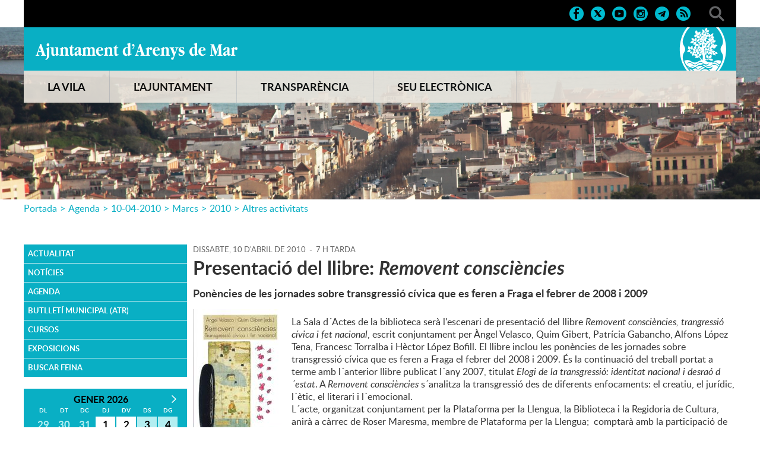

--- FILE ---
content_type: text/html; charset=ISO-8859-1
request_url: https://arenysdemar.cat/document.php?id=21383&demarc=610
body_size: 28857
content:
<!DOCTYPE HTML PUBLIC "-//W3C//DTD HTML 4.01 Transitional//EN"
"http://www.w3.org/TR/html4/loose.dtd"><html class='sensejs l3 l4 grans l1440' lang="ca"><head><meta http-equiv="Content-Type" content="text/html; charset=iso-8859-1"><meta http-equiv="Expires" content="Mon, 26 Jul 1997 05:00:00 GMT"><meta http-equiv="Cache-Control" content="no-cache, must-revalidate"><meta http-equiv="pragma" content="nocache"><meta name="viewport" content="width=device-width, initial-scale=1.0"><title>Ajuntament d'Arenys de Mar - Presentació del llibre: Removent consciències</title><link rel="shortcut icon" type="image/x-icon" href="favicon.ico"><link rel="icon" type="image/png" href="favicon.png"><meta http-equiv='Content-Style-Type' content='text/css'><meta http-equiv='Content-Script-Type' content='text/javascript'><meta name='description' lang='ca' content="El web de l&#39;Ajuntament d&#39;Arenys de Mar"><meta name='keywords' lang='ca' content="Ajuntament, Arenys de Mar, Sinera, Maresme, arenyencs, vila, ciutat, municipi, municipal"><meta name='keywords' lang='es' content="Ayuntamiento, arenyenses, villa, ciudad, municipio"><meta name='keywords' lang='fr' content="Mairie, ville, cité"><meta name='keywords' lang='en' content="City Hall, village, city, municipality"><meta name='language' content="ca"><base href='https://arenysdemar.cat'><meta name='web_author' content='Ample24 SCCL - http://www.ample24.com'><meta name='author' content='Ajuntament d&#39;Arenys de Mar - https://arenysdemar.cat'><meta property='og:title' content='Presentació del llibre: Removent consciències'><meta property='og:site_name' content='Ajuntament d&#39;Arenys de Mar'><meta property='og:url' content='https://arenysdemar.cat/21383'><meta property='og:description' content='Ponències de les jornades sobre transgressió cívica que es feren a Fraga el febrer de 2008 i 2009 - La Sala d&acute;Actes de la biblioteca ser&agrave; l&#39;escenari de presentaci&oacute; del llibre Removent consci&egrave;ncies, trangressi&oacute; c&iacute;vica i fet nacional, escrit conjuntament per...'><meta property='og:image' content='https://arenysdemar.cat/ARXIUS/2010/Cultura/biblioteca/.mini/Removent_consciencies__2_.jpg.150.JPG'><!-- css inici --><!--[if lte IE 6]> 
      <style type='text/css'> 
         body { behavior: url('https://arenysdemar.cat/img/htc/csshover3.htc'); } 
         img { behavior: url('https://arenysdemar.cat/img/htc/iepngfix.htc'); }
      </style> 
      <script type='text/javascript' src='https://arenysdemar.cat/img/htc/iepngfix_tilebg.js'></script>
      <![endif]--><!--[if lte IE 7]>
         <style>
            body { behavior: url('https://arenysdemar.cat/img/htc/display-table.min.htc'); }
         </style>
      <![endif]-->

<script type='text/javascript'>


      
      function on_resize() {
         /*var w = window.innerWidth;*/
         var w = window.screen.width;
         var c;
         if (w < 600) {
            c = 'l1 petits';
         } else if (w < 1024) {
            c = 'l2 petits grans';
         } else if (w < 1440) {
            c = 'l3 grans';
         } else {
            c = 'l3 l4 grans';
         }

         if (w >= 1440) {
            c = 'l' + 1440 + ' ' + c;
         } else if (w < 360) {
            c = 'l359 l360 ' + c;
         } else if (w >= 360 && w < 480) {
            c = 'l360 ' + c;
         } else if (w >= 480 && w < 600) {
            c = 'l480 ' + c;
         } else if (w >= 600 && w < 800) {
            c = 'l600 ' + c;
         } else if (w >= 800 && w < 1024) {
            c = 'l800 ' + c;
         } else if (w >= 1024 && w < 1280) {
            c = 'l1024 ' + c;
         } else if (w >= 1280 && w < 1440) {
            c = 'l1280 ' + c;
         } else if (w >= 1440) {
            c = 'l1440 ' + c;
         }

         document.documentElement.className = c;
         return;
      }
      on_resize();

      var addEvent = function(object, type, callback) {
         if (object == null || typeof(object) == 'undefined') {
            return;
         } else if (object.addEventListener) {
            object.addEventListener(type, callback, false);
         } else if (object.attachEvent) {
            object.attachEvent('on' + type, callback);
         } else {
            object['on' + type] = callback;
         }
      };
      addEvent(window, 'resize', on_resize);
      
</script><style type='text/css'>


body, html { font-size: 16px; }
body * { 
   font-size: inherit; 
   font-family: inherit; 
   word-wrap: break-word; 
}

h1 { font-size: xx-large; }
h2 { font-size: x-large; }
h3 { font-size: large; }
h4 { font-size: medium; }
h5 { font-size: small; }
h6 { font-size: x-small; }

table, th, td { border-collapse: collapse; empty-cells: show; }

.sinopsi, .tall, .cos { clear: both; overflow: hidden; }

a.nolink { cursor: default; }

a.anchorTornada { padding-right: 14px; background: #fff url(img/link_amunt.gif) no-repeat center right; font-weight: normal; font-size: x-small; float: right; text-transform: none; }
a.ttdins { padding: 0; background-image: none; }
a label { cursor: pointer; }

abbr { cursor: help; }


   a.targetblank   { padding-right: 14px; background: transparent url(img/target_blank.gif)   no-repeat center right; }
   a.linkavall     { padding-right: 14px; background: transparent url(img/link_avall.gif)     no-repeat center right; }
   a.linkamunt     { padding-right: 14px; background: transparent url(img/link_amunt.gif)     no-repeat center right; }
   a.linkemail     { padding-right: 14px; background: transparent url(img/link_email.gif)     no-repeat center right; }
   a.linktel       { padding-right: 14px; background: transparent url(img/link_tel.png)       no-repeat center right; }
   a.linknota      { padding-right: 14px; background: transparent url(img/link_nota.gif)      no-repeat center right; cursor: help; }
   a.linkextern    { padding-right: 14px; background: transparent url(img/link_extern.gif)    no-repeat center right; }
   a.linkmapag     { padding-right: 11px; background: transparent url(img/link_mapag.gif)     no-repeat center right; }
   a.linkcomprimit { padding-right: 14px; background: transparent url(img/link_comprimit.gif) no-repeat bottom right; padding-top: 3px; }
   a.linkpdf       { padding-right: 22px; background: transparent url(img/link_pdf.gif)       no-repeat bottom right; padding-top: 3px; }
   a.linkdoc       { padding-right: 22px; background: transparent url(img/link_doc.gif)       no-repeat bottom right; padding-top: 3px; }
   a.linkxls       { padding-right: 22px; background: transparent url(img/link_xls.gif)       no-repeat bottom right; padding-top: 3px; }
   

p, ul { margin: 1em 0px 0px 0px; } 
ol { margin-top: 1em; margin-bottom: 0px; }
p:first-child, ul:first-child, ol:first-child { margin-top: 0px; }
p + div, p + table { margin-top: 1em; }
p:first-child + div, p:first-child + table { margin-top: 0px; }
p > img.tips { margin-top: 1em; }

.tipstitol { display: block; }
.tipstitol + p { margin-top: 0px; }

iframe, audio, video { display: block; clear: both; overflow: hidden; border: 0; padding: 0; margin: 0; }
video { max-width: 100%; height: auto; }

li { margin-bottom: 0.7em; }

address { font-style: normal; }
form { display: inline; }

a img { border: none; }

img.nofloat { vertical-align: middle; }

figure.image {
        display: inline-block;
        border: 1px solid #ccc;
        margin: 0 2px 0 1px;
        background: #f9f9f9;
   text-align: center;
}

@media screen and (min-width: 600px) {
   div.floatleft,
   p.floatleft,
   figure.align-left,
   img.align-left,
   img.floatleft,  
   img[style*='float: left;']  { 
      display: block; 
      margin: 0.3em 1em 0.4em 0; 
      clear: both; 
      float: left;  
   }

   div.floatright,
   p.floatright,
   figure.align-right,
   img.align-right,
   img.floatright, 
   img[style*='float: right;'] { 
      display: block; 
      margin: 0.3em 0 0.4em 1em; 
      clear: both; 
      max-width: 60%;
      float: right; 
   }
}

@media screen and (max-width: 599px) {
   div.floatleft,
   p.floatleft,
   figure.align-left,
   img.align-left,
   img.floatleft,  
   img[style*='float: left;']  { 
      display: block; 
      margin: 5px auto; 
      clear: both; 
      float: none !important;  
   }

   div.floatright,
   p.floatright,
   figure.align-right,
   img.align-right,
   img.floatright, 
   img[style*='float: right;'] { 
      display: block; 
      margin: 5px auto; 
      clear: both; 
      float: none !important; 
   }
}

figure.image.align-center {
   display: table;
   margin-left: auto;
   margin-right: auto;
}

figure.image img {
        margin: 8px 8px 0 8px;
}

figure.image figcaption {
        margin: 6px 8px 6px 8px;
        text-align: center;
}
 
div.fotopeu { padding: 2px 0px; }
div.fotoambpeu { border-bottom: 1px solid #ccc; margin-bottom: 10px; }
div.fotoambpeu .fotopeulink { float: right; display: block; width: 22px; height: 18px; background: url(img/sencera1.png) right center no-repeat; text-decoration: none; }
div.fotoambpeu .fotopeulink:hover { background-image: url(img/sencera2.png); text-decoration: none; }
div.fotoambpeu .fotopeutxt { color: #999; line-height: 18px; }

.dnone { display: none; }
.dinline { display: inline; }
.dblock { display: block; }
.clear { clear: both; }
.underline { text-decoration: underline; }
.line-through { text-decoration: line-through; }

strong, b { font-weight: 700; }

strong[data-gruix='100'] { font-weight: 100; }
strong[data-gruix='200'] { font-weight: 200; }
strong[data-gruix='300'] { font-weight: 300; }
strong[data-gruix='400'] { font-weight: 400; }
strong[data-gruix='500'] { font-weight: 500; }
strong[data-gruix='600'] { font-weight: 600; }
strong[data-gruix='700'] { font-weight: 700; }
strong[data-gruix='800'] { font-weight: 800; }
strong[data-gruix='900'] { font-weight: 900; }


.smallcaps { font-variant: small-caps; }
.monospace { font-family: Courier, 'Lucida Console', monospace; }

.div_left  { display: block; overflow: hidden; clear: left; float: left;  width: 40%; margin: 5px 10px 5px 0px; padding: 4px 6px; border: 1px solid #999; }
.div_right { display: block; overflow: hidden; clear: right; float: right; width: 40%; margin: 5px 0px 5px 10px; padding: 4px 6px; border: 1px solid #999; }

.bloc_dreta    { clear: both; float : right; width : 40%; border : 1px solid #999; padding : 6px; margin : 0px 0px 0px 8px; }
.bloc_esquerra { clear: both; float : left; width : 40%; border : 1px solid #999; padding : 6px; margin : 0px 8px 0px 0px; }



.PX1px { font-size: 0.063rem; }
.PX2px { font-size: 0.125rem; }
.PX3px { font-size: 0.188rem; }
.PX4px { font-size: 0.250rem; }
.PX5px { font-size: 0.313rem; }
.PX6px { font-size: 0.375rem; }
.PX7px { font-size: 0.438rem; }
.PX8px { font-size: 0.500rem; }
.PX9px { font-size: 0.563rem; }
.PX10px { font-size: 0.625rem; }
.PX11px { font-size: 0.688rem; }
.PX12px { font-size: 0.750rem; }
.PX13px { font-size: 0.813rem; }
.PX14px { font-size: 0.875rem; }
.PX15px { font-size: 0.938rem; }
.PX16px { font-size: 1.000rem; }
.PX17px { font-size: 1.063rem; }
.PX18px { font-size: 1.125rem; }
.PX19px { font-size: 1.188rem; }
.PX20px { font-size: 1.250rem; }
.PX21px { font-size: 1.313rem; }
.PX22px { font-size: 1.375rem; }
.PX23px { font-size: 1.438rem; }
.PX24px { font-size: 1.500rem; }
.PX25px { font-size: 1.563rem; }
.PX26px { font-size: 1.625rem; }
.PX27px { font-size: 1.688rem; }
.PX28px { font-size: 1.750rem; }
.PX29px { font-size: 1.813rem; }
.PX30px { font-size: 1.875rem; }
.PX31px { font-size: 1.938rem; }
.PX32px { font-size: 2.000rem; }
.PX33px { font-size: 2.063rem; }
.PX34px { font-size: 2.125rem; }
.PX35px { font-size: 2.188rem; }
.PX36px { font-size: 2.250rem; }
.PX37px { font-size: 2.313rem; }
.PX38px { font-size: 2.375rem; }
.PX39px { font-size: 2.438rem; }
.PX40px { font-size: 2.500rem; }
.PX41px { font-size: 2.563rem; }
.PX42px { font-size: 2.625rem; }
.PX43px { font-size: 2.688rem; }
.PX44px { font-size: 2.750rem; }
.PX45px { font-size: 2.813rem; }
.PX46px { font-size: 2.875rem; }
.PX47px { font-size: 2.938rem; }
.PX48px { font-size: 3.000rem; }
.PX49px { font-size: 3.063rem; }
.PX50px { font-size: 3.125rem; }
.PX51px { font-size: 3.188rem; }
.PX52px { font-size: 3.250rem; }
.PX53px { font-size: 3.313rem; }
.PX54px { font-size: 3.375rem; }
.PX55px { font-size: 3.438rem; }
.PX56px { font-size: 3.500rem; }
.PX57px { font-size: 3.563rem; }
.PX58px { font-size: 3.625rem; }
.PX59px { font-size: 3.688rem; }
.PX60px { font-size: 3.750rem; }
.PX61px { font-size: 3.813rem; }
.PX62px { font-size: 3.875rem; }
.PX63px { font-size: 3.938rem; }
.PX64px { font-size: 4.000rem; }
.PX65px { font-size: 4.063rem; }
.PX66px { font-size: 4.125rem; }
.PX67px { font-size: 4.188rem; }
.PX68px { font-size: 4.250rem; }
.PX69px { font-size: 4.313rem; }
.PX70px { font-size: 4.375rem; }
.PX71px { font-size: 4.438rem; }
.PX72px { font-size: 4.500rem; }
.PX73px { font-size: 4.563rem; }
.PX74px { font-size: 4.625rem; }
.PX75px { font-size: 4.688rem; }
.PX76px { font-size: 4.750rem; }
.PX77px { font-size: 4.813rem; }
.PX78px { font-size: 4.875rem; }
.PX79px { font-size: 4.938rem; }
.PX80px { font-size: 5.000rem; }
.PX81px { font-size: 5.063rem; }
.PX82px { font-size: 5.125rem; }
.PX83px { font-size: 5.188rem; }
.PX84px { font-size: 5.250rem; }
.PX85px { font-size: 5.313rem; }
.PX86px { font-size: 5.375rem; }
.PX87px { font-size: 5.438rem; }
.PX88px { font-size: 5.500rem; }
.PX89px { font-size: 5.563rem; }
.PX90px { font-size: 5.625rem; }
.PX91px { font-size: 5.688rem; }
.PX92px { font-size: 5.750rem; }
.PX93px { font-size: 5.813rem; }
.PX94px { font-size: 5.875rem; }
.PX95px { font-size: 5.938rem; }
.PX96px { font-size: 6.000rem; }
.PX97px { font-size: 6.063rem; }
.PX98px { font-size: 6.125rem; }
.PX99px { font-size: 6.188rem; }
.PX100px { font-size: 6.250rem; }
.PX101px { font-size: 6.313rem; }
.PX102px { font-size: 6.375rem; }
.PX103px { font-size: 6.438rem; }
.PX104px { font-size: 6.500rem; }
.PX105px { font-size: 6.563rem; }
.PX106px { font-size: 6.625rem; }
.PX107px { font-size: 6.688rem; }
.PX108px { font-size: 6.750rem; }
.PX109px { font-size: 6.813rem; }
.PX110px { font-size: 6.875rem; }
.PX111px { font-size: 6.938rem; }
.PX112px { font-size: 7.000rem; }
.PX113px { font-size: 7.063rem; }
.PX114px { font-size: 7.125rem; }
.PX115px { font-size: 7.188rem; }
.PX116px { font-size: 7.250rem; }
.PX117px { font-size: 7.313rem; }
.PX118px { font-size: 7.375rem; }
.PX119px { font-size: 7.438rem; }
.PX120px { font-size: 7.500rem; }
.PX121px { font-size: 7.563rem; }
.PX122px { font-size: 7.625rem; }
.PX123px { font-size: 7.688rem; }
.PX124px { font-size: 7.750rem; }

.xx_small  { font-size: xx-small; }
.x_small   { font-size: x-small; }
.small     { font-size: small; }
.medium    { font-size: medium; }
.large     { font-size: large; }
.x_large   { font-size: x-large; }
.xx_large  { font-size: xx-large; }
.smaller   { font-size: smaller; }
.larger    { font-size: larger; }

span.tips_anotacio { position: relative; z-index: 25; text-decoration: none; }
span.tips_anotacio:hover { z-index: 26; background-color: transparent;}
span.tips_anotacio span.anotacio-tit { 
   white-space: nowrap; 
   background: #def url(img/anotacio.gif) center right no-repeat; 
   border: 1px solid #def; 
   padding: 0px 14px 0px 1px; 
   cursor: help; 
}
span.tips_anotacio:hover span.anotacio-tit { background-color: #cde; border: 1px solid #bcd; padding: 0px 14px 0px 1px; }
span.tips_anotacio span.anotacio-par { display: none; }
span.tips_anotacio span.anotacio-def { display: none; font-size: small; }
span.tips_anotacio.hover span.anotacio-def { 
  display: block; 
  padding: 3px; 
  border: 1px solid #cba; 
  background-color: #fed;
  color: #666;
  margin-left: 0em;
  margin-top: 0em;
  position: absolute;
  top: 1.5em;
  left: 0em;
  width: 20em;
}

p.tips_list_item { 
   display: list-item; 
   margin-left: 2em; 
}

hr { margin: 10px 0px; padding: 0px; border: 0px solid #000; border-bottom-width: 1px; }
hr.doble { padding-top: 1px; border-top-width: 1px; }

.right   { text-align: right; }
.left    { text-align: left; }
.center  { text-align: center; }
.justify { text-align: justify; }
.full    { text-align: justify; }

blockquote { 
   color: #666;
   margin: 50px 0px 50px 80px;
   font-size: x-large;
   font-style: italic;
   position: relative;
}

blockquote::before {
    content: '\201d';
    font-family: georgia, times, serif;
    color: #CCC;
    font-size: 7em;
    font-weight: 900;
    opacity: .3;
    position: absolute;
    top: -.25em;
    left: -.2em;
}


table.voraNNN, table.voraNNN th, table.voraNNN td { border: 1px solid; border-collapse: collapse; padding: 1px 2px; }
table.vora000, table.vora000 th, table.vora000 td { border-color: #000; }
table.vora333, table.vora333 th, table.vora333 td { border-color: #333; }
table.vora666, table.vora666 th, table.vora666 td { border-color: #666; }
table.vora999, table.vora999 th, table.vora999 td { border-color: #999; }
table.voraCCC, table.voraCCC th, table.voraCCC td { border-color: #CCC; }
table.voraFFF, table.voraFFF th, table.voraFFF td { border-color: #FFF; }

ul.UL1, ul.UL2, ul.UL3, ul.UL2 ul, ul.UL3 ul, ul.UL1 li, ul.UL2 li, ul.UL3 li { margin: 0; padding: 0; } 
ul.UL1 ul.nivell1 { display: none; }
ul.UL2 ul.nivell2 { display: none; }
ul.UL3 ul.nivell3 { display: none; }

li.fitxa_solsnom .cos_fitxa { display: none; }

.xdebug-error { position: relative; z-index: 9999; }



img.x_socials { margin-left: 6px; vertical-align: middle; background-color: #fff; padding: 1px; border: 1px solid #999; }
#mc697248150d7102 { display: none; }
#mc697248150d7103 { display: none; }
#mc697248150d7104 { display: none; }
#mc697248150d7105 { display: none; }
#mc697248150d7106 { display: none; }

   .mini_cercador label { display: block; font-size: small; }
   .mini_cercador input { border: 1px solid #666; color: #333; margin-right: 8px; }
   

         .diapo.dnone { display: none; }
         .diapo { overflow: hidden; }
         

            .dots .diapodot {
              display: inline-block; 
              height: 14px;
              width: 14px;
              margin: 2px;
              background-color: #ccc;
              border: 1px solid #666; 
              border-radius: 50%;
              box-shadow: 0px 0px 2px 0px #fff;
              transition: background-color 0.2s ease;
            }
            .dots .active { background-color: #9d9; border-color: #666; }
            .dots a:hover { background-color: #fff; border-color: #666; }
            

         #diapos_targetes9 .dots .diapodot { display: inline-block; }
         #diapos_targetes9 .dots { display: none; }
         #diapos_targetes9 .aturar { display: block; }
         #diapos_targetes9 .aturar, #diapos_targetes9 .dots { text-align: center; }

         

         
         #diapos_targetes9 .diapos_container { 
            position: relative !important; 
            text-align: center; 
            width: 100%; 
            height: 100%;
         }
         
         #diapos_targetes9 .diapos_container .diapo { 
            position: absolute !important; 
            width: 100%; 
         }

         #diapos_targetes9 .dblock   .div_img, 
         #diapos_targetes9 .dinicial .div_img,
         #diapos_targetes9 .dblock   .caption, 
         #diapos_targetes9 .dinicial .caption { 
            opacity: 1; 
         }

         #diapos_targetes9 .dultima .div_img, 
         #diapos_targetes9 .dultima .caption { 
            opacity: 0; 
         }
         
         

            
            #diapos_targetes9 .dblock .div_img {
              -webkit-animation-name: fade_diapo_targetes9;
              -webkit-animation-duration: 3000ms;
              animation-name: fade_diapo_targetes9;
              animation-duration: 3000ms;
            }

            @-webkit-keyframes fade_diapo_targetes9 {
              from { opacity: 0} 
              to { opacity: 1}
            }

            @keyframes fade_diapo_targetes9 {
              from { opacity: 0} 
              to { opacity: 1}
            }
            
            #diapos_targetes9 .dultima .div_img {
              -webkit-animation-name: fade_diapo2_targetes9;
              -webkit-animation-duration: 3000ms;
              animation-name: fade_diapo2_targetes9;
              animation-duration: 3000ms;
              animation-fill-mode: forwards;
            }

            @-webkit-keyframes fade_diapo2_targetes9 {
              from { opacity: 1} 
              to { opacity: 0}
            }

            @keyframes fade_diapo2_targetes9 {
              from { opacity: 1} 
              to { opacity: 0}
            }
            
            
            

      .translated-ltr #gttt_1,
      .translated-ltr #ESENFR { 
         display: none !important; 
      }
      .gttt { z-index: 24; position: relative; display: inline-block; overflow: visible; }
      .gttt .gttt_info, .gttt:hover .gttt_info { z-index: 25; position: absolute; top: 0px; left: 0px; text-align: left; }
      .gttt_titol { position: relative; z-index: 26; }
      .gttt_info_n { height: 12em; display: block; white-space: nowrap; border: 1px solid #666; background-color: #fff; padding: 2px; }
      .gttt_info_n { width: 12em; overflow: auto; overflow-x: hidden; overflow-y: auto; }
      .gttt_info_n a, .gttt_info_n span.gt_ico { padding: 0px 4px; color: #000; } 
      .gttt_info_n a:hover { background-color: #ccc; color: #000; }
      .gttt_info_n a span.gt_codi { font-family: monospace; }
      
         .gttt .gttt_info { display: none; }
         .gttt:hover .gttt_info { display: block; }
         
</style>

<style type='text/css'>

   

   .tipstitol1,
   .tipstitol2 {
      clear: both;
      margin: 10px 0px;
   }

   .tipstitol1 .ttdins,
   .tipstitol2 .ttdins {
      display: block;
      padding: 5px 10px;
      background-color: #F18A3E;
      font-weight: normal !important;
      font-style: normal !important;
      font-size: medium;
      text-decoration: none;
   }
      
   .tipstitol1 a:hover,
   .tipstitol2 a:hover { 
      background-color: #CCC;
      color: #333;
   }

   .tipstitol1 .ttdins {
      background-color: #F18A3E;
      color: #fff;
   }

   .tipstitol2 .ttdins {
      background-color: #EAE5DD;
      color: #333;
   }

   .CONSELLDINFANTS .tipstitol1 .ttdins {
      background-color: #2C3791; 
      color: #FFF;
   }
   
   .CONSELLDINFANTS .tipstitol2 .ttdins {
      background-color: #52AAA3; 
      color: #000;
   }


   


@font-face {
    font-family: 'mayton';
    font-weight: normal;
    font-style: normal;
    src: url('fonts/Mayton.eot');
    src: url('fonts/Mayton.eot?#iefix') format('embedded-opentype'),
         url('fonts/Mayton.woff') format('woff'),
         url('fonts/Mayton.ttf') format('truetype');
}

@font-face {
    font-family: 'lato';
    font-weight: 300;
    font-style: normal;
    src: url('fonts/lato-light-webfont.eot');
    src: url('fonts/lato-light-webfont.eot?#iefix') format('embedded-opentype'),
         url('fonts/lato-light-webfont.woff') format('woff'),
         url('fonts/lato-light-webfont.ttf') format('truetype'),
         url('fonts/lato-light-webfont.svg#lato') format('svg');
}

@font-face {
    font-family: 'lato';
    font-weight: normal;
    font-style: normal;
    src: url('fonts/lato-regular-webfont.eot');
    src: url('fonts/lato-regular-webfont.eot?#iefix') format('embedded-opentype'),
         url('fonts/lato-regular-webfont.woff') format('woff'),
         url('fonts/lato-regular-webfont.ttf') format('truetype'),
         url('fonts/lato-regular-webfont.svg#lato') format('svg');
}

@font-face {
    font-family: 'lato';
    font-weight: 600;
    font-style: normal;
    src: url('fonts/lato-semibold-webfont.eot');
    src: url('fonts/lato-semibold-webfont.eot?#iefix') format('embedded-opentype'),
         url('fonts/lato-semibold-webfont.woff') format('woff'),
         url('fonts/lato-semibold-webfont.ttf') format('truetype'),
         url('fonts/lato-semibold-webfont.svg#lato') format('svg');
}

@font-face {
    font-family: 'lato';
    font-weight: bold;
    font-style: normal;
    src: url('fonts/lato-bold-webfont.eot');
    src: url('fonts/lato-bold-webfont.eot?#iefix') format('embedded-opentype'),
         url('fonts/lato-bold-webfont.woff') format('woff'),
         url('fonts/lato-bold-webfont.ttf') format('truetype'),
         url('fonts/lato-bold-webfont.svg#lato') format('svg');
}

@font-face {
    font-family: 'lato';
    font-weight: 300;
    font-style: italic;
    src: url('fonts/lato-lightitalic-webfont.eot');
    src: url('fonts/lato-lightitalic-webfont.eot?#iefix') format('embedded-opentype'),
         url('fonts/lato-lightitalic-webfont.woff') format('woff'),
         url('fonts/lato-lightitalic-webfont.ttf') format('truetype'),
         url('fonts/lato-lightitalic-webfont.svg#lato') format('svg');
}

@font-face {
    font-family: 'lato';
    font-weight: normal;
    font-style: italic;
    src: url('fonts/lato-italic-webfont.eot');
    src: url('fonts/lato-italic-webfont.eot?#iefix') format('embedded-opentype'),
         url('fonts/lato-italic-webfont.woff') format('woff'),
         url('fonts/lato-italic-webfont.ttf') format('truetype'),
         url('fonts/lato-italic-webfont.svg#lato') format('svg');
}

@font-face {
    font-family: 'lato';
    font-weight: bold;
    font-style: italic;
    src: url('fonts/lato-bolditalic-webfont.eot');
    src: url('fonts/lato-bolditalic-webfont.eot?#iefix') format('embedded-opentype'),
         url('fonts/lato-bolditalic-webfont.woff') format('woff'),
         url('fonts/lato-bolditalic-webfont.ttf') format('truetype'),
         url('fonts/lato-bolditalic-webfont.svg#lato') format('svg');
}


@font-face {
    font-family: 'lato';
    font-weight: 600;
    font-style: italic;
    src: url('fonts/lato-semibolditalic-webfont.eot');
    src: url('fonts/lato-semibolditalic-webfont.eot?#iefix') format('embedded-opentype'),
         url('fonts/lato-semibolditalic-webfont.woff') format('woff'),
         url('fonts/lato-semibolditalic-webfont.ttf') format('truetype'),
         url('fonts/lato-semibolditalic-webfont.svg#lato') format('svg');
}




.per_t_classe { color: #fff; display: inline-block; font-weight: bold; padding: 2px 4px; text-align: center; }
.t6cel     { color: #fff; background-color: #09AFC4; }
.t6taronja { color: #fff; background-color: #F18A3E; }
.t6verd    { color: #fff; background-color: #64B546; }
.t6mar     { color: #fff; background-color: #225BAB; }
.t6lila    { color: #fff; background-color: #A46EAC; }
.t6groc    { color: #fff; background-color: #FCC300; }
.t6roig    { color: #fff; background-color: #D82828; }
.t6glac    { color: #fff; background-color: #86CECD; }

.t7quadrat { color: #000; background-color: #fff; }
.t7rectangle { color: #000; background-color: #fff; }


.per_cc_classe { color: #fff; display: inline-block; padding: 2px 4px; text-align: center; }
.cc48_F18A3E { color: #fff; background-color: #F18A3E; }
.cc48_225BAB { color: #fff; background-color: #225BAB; }
.cc48_64B546 { color: #fff; background-color: #64B546; }
.cc48_903D78 { color: #fff; background-color: #903D78; }
.cc48_808000 { color: #fff; background-color: #808000; }
.cc48_0089AA { color: #fff; background-color: #0089AA; }



   
   html { background: #FFF; }

   body { 
      padding: 0px; margin: 0px; 
      color: #333333; 
      font-family: lato, arial, sans-serif; 
      font-size: 16px; 
      line-height: 1.35;
   }

   #go-top {
       display: inline-block; ;
      text-decoration: none;
      color: #000000;
      background-color: rgba(0, 0, 0, 0.3);
      font-size: large;
      padding-top: 5px;
      text-align: center;
      width: 35px; height: 30px;
       border-radius: 50%;
      display: none; 
   }

   #go-top:hover {
      background-color: rgba(0, 0, 0, 0.6);
      color: #fff;
   }

   a { text-decoration: none; color: #0089AA; }
   a:hover { color: #F18A3E; }
   a.link { word-wrap: break-word; } 

   a.linkmapag {  display: inline-block; ; height: 16px; background-image: url(grafics/linkmapag.png); padding-right: 15px; }

   h1.H, h2.H { display: block; padding: 0; margin: 0; } 

   span.mesinfo { display: none; }

   
   
   #ICOS .DINS { text-align: right; padding-top: 10px; padding-bottom: 10px; }
   #ICOS .ICO {  display: inline-block; ; margin-left: 10px; background: center center no-repeat; }
   #ICOS img.PERICO { width: 26px; height: 26px; vertical-align: middle; }
   
   #ICOS #FACEBOOK  { background-image: url(grafics/CAP_xarxes_face.png); }
   #ICOS #TWITTER   { background-image: url(grafics/CAP_xarxes_twitter.png); }
   #ICOS #YOUTUBE   { background-image: url(grafics/CAP_xarxes_youtube.png); }
   #ICOS #INSTAGRAM { background-image: url(grafics/CAP_xarxes_instagram.png); }
   #ICOS #TELEGRAM  { background-image: url(grafics/CAP_xarxes_telegram.png); }
   #ICOS #RSS       { background-image: url(grafics/CAP_xarxes_rss.png); }
   #ICOS #CERCADOR  { width: 26px; height: 26px; margin-left: 30px; background: #000 url(grafics/CAP_lupa.png) center center no-repeat; }
   
   #ICOS #FACEBOOK:hover  { background-image: url(grafics/CAP_xarxes_face_roll.png); }
   #ICOS #TWITTER:hover   { background-image: url(grafics/CAP_xarxes_twitter_roll.png); }
   #ICOS #YOUTUBE:hover   { background-image: url(grafics/CAP_xarxes_youtube_roll.png); }
   #ICOS #INSTAGRAM:hover { background-image: url(grafics/CAP_xarxes_instagram_roll.png); }
   #ICOS #TELEGRAM:hover  { background-image: url(grafics/CAP_xarxes_telegram_roll.png); }
   #ICOS #RSS:hover       { background-image: url(grafics/CAP_xarxes_rss_roll.png); }
   #ICOS #CERCADOR:hover  { background-image: url(grafics/CAP_lupa_roll.png) }
   
   #ICOS div.gttt {  display: inline-block; ; height: 26px; padding-left: 28px; vertical-align: middle; background: #000 url(grafics/CAP_translate.png) center left no-repeat; }
   #ICOS .gttt_titol span {  display: inline-block; ; padding-right: 10px; color: #09AFC4; font-size: small; line-height: 26px; font-weight: bold; }
   #ICOS .gttt_info { margin-top: 10px; }
   
   #DIAPOS .targetes { height: 100%; }
   #DIAPOS .llapis_espais_targetes { top: initial; bottom: 50px; }
   
   #DIAPOS { height: 100%; }
   #DIAPOS .tdiapos { height: 100%; }
   #DIAPOS .tdiapos .diapos { height: 100%; }
   #DIAPOS .tdiapos .diapos .diapos_i_ant_seg { height: 100%; }
   #DIAPOS .tdiapos .diapos .diapos_i_ant_seg .diapos_container { height: 100%; }
   #DIAPOS .tdiapos .diapos .diapos_i_ant_seg .diapos_container .diapo { height: 100%; }
   
      #AJUNTAMENT { background: #09AFC4 url(grafics/CAP_Escut.png) center right no-repeat; height: 73px; }
      #AJUNTAMENT h1 { padding: 0; margin: 0; }
      #AJUNTAMENT a { 
          display: inline-block; ; 
         text-indent: -9999px; 
         background: #09AFC4 url(grafics/CAP_Ajuntament.png) center center no-repeat; 
         width: 340px; height: 30px; 
         margin-top: 25px;
         outline: none;
      }
      #AJUNTAMENT a:hover { background-image: url(grafics/CAP_Ajuntament_roll.png); }
      #DIAPOS .controls_container { display: none; }
      
      
   #MENUC { 
      background-color: #EAE5DD; 
      opacity: 0.9;
      color: #000; 
      font-weight: bold; 
      font-size: large; 
      width: 100%; 
   }
   #MENUC a { color: #000; } 
   
   #MENUB { 
      background-color: #09AFC4; 
      color: #000; 
      font-weight: bold; 
      font-size: medium;
   }
   #MENUB a { color: #000; } 
   
      #TEXT3 { display: none; }
      
   #PEU { clear: both; background-color: #09AFC4; }
   #PEU .DINS { padding-top: 30px; padding-bottom: 30px; }
   #ESCUT a, #ESCUT span {
       display: inline-block; ; 
      text-indent: -9999px; 
      background: #09AFC4 url(grafics/logo_ajuntament.png) center center no-repeat; 
      width: 205px; height: 65px; 
      outline: none;
   }
   #ESCUT a:hover { background-image: url(grafics/logo_ajuntament2.png); }
   
   #ADRECAICREDITS { color: #333; }
   #ADRECAICREDITS a { color: #333; text-decoration: underline; }
   #ADRECAICREDITS a:hover { color: #fff; }
   #CREDITS ul, #CREDITS li {  display: inline-block; ; padding: 0; margin: 0; }
   #CREDITS li { padding-left: 20px; }
   #CREDITS li.primer { padding-left: 0px; }
   #CREDITS a, #CREDITS span { text-transform: uppercase; font-size: small; }
   #DIPU { font-size: small; margin: 20px 0px; }
   #DIPU a { text-decoration: none; }
   
      #CALENDARI { width: 100%; margin-bottom: 15px; background-color: #09AFC4; padding: 10px 15px; }
      table.mini_calendari_agenda { width: 100%; }
      table.mini_calendari_agenda caption { padding: 0px; width: 100%; overflow: hidden; background-color: #09AFC4; color: #FFF; text-align: center; }
      table.mini_calendari_agenda .nom_mes { color: #000; font-weight: bold; text-transform: uppercase; vertical-align: middle; line-height: 15px; }
      table.mini_calendari_agenda span.antseg_mes img { width: 15px; height: 15px; }
      
      
      table.mini_calendari_agenda .ant_mes {  display: inline-block; ; float: left; background: #09AFC4 url(grafics/CAL_ant.png) center center no-repeat; }
      table.mini_calendari_agenda .seg_mes {  display: inline-block; ; float: right; background: #09AFC4 url(grafics/CAL_seg.png) center center no-repeat; }
      table.mini_calendari_agenda .ant_mes:hover { background-image: url(grafics/CAL_ant2.png); }
      table.mini_calendari_agenda .seg_mes:hover { background-image: url(grafics/CAL_seg2.png); }
      
      table.mini_calendari_agenda thead { color: #fff; font-size: x-small; }
      table.mini_calendari_agenda thead th { padding: 5px 0px 2px 0px; text-align: center; }

      table.mini_calendari_agenda td { 
         background-color: #FFF; 
         color: #000; 
         font-size: 1.063rem;
         font-weight: bold; 
         text-align: center; 
         vertical-align: middle; 
         border: 2px solid #09AFC4; 
      }
      table.mini_calendari_agenda td a, table.mini_calendari_agenda td span  { 
          display: inline-block; ; 
         width: 100%; 
         height: 100%; 
         padding: 2px 0px; 
      }
      table.mini_calendari_agenda td .anar { background-color: #B4EEF1; color: #000; }
      table.mini_calendari_agenda td .anar:hover { background-color: #F18A3E; }
      table.mini_calendari_agenda td .fantasma { background-color: #09AFC4; color: #B4EEF1; }
      table.mini_calendari_agenda td .avui { background-color: #09AFC4; color: #fff; }

      .CONSELLDINFANTS table.mini_calendari_agenda .nom_mes { color: #fff; }
      .CONSELLDINFANTS table.mini_calendari_agenda td .anar { background-color: #2C3791; color: #fff; }
      .CONSELLDINFANTS table.mini_calendari_agenda td .anar:hover { background-color: #2C3791; color: #52AAA3; }
      .CONSELLDINFANTS table.mini_calendari_agenda td .avui { background-color: #52AAA3; color: #000; }
      
      #CAMINET { padding: 5px 0px 10px 0px; }
      #CAMINET a, #CAMINET span { color: #09AFC4; vertical-align: middle; }
      #CAMINET a:hover { color: #F18A3E; }
      #CAMINET .cami-gt { vertical-align: middle; color: #09AFC4; padding: 0px 5px; }
      .bodytema4 .cami-tema,
      .bodytema4 .gt-tema { 
         display: none; 
      }
      
      
      #COLUMNES { margin: 40px 0px; }
      .icos_traduit { float: right; margin-top: 25px;  display: inline-block; ; }
      .resum ul, .cos ul, .cos_fitxa ul, .presentacio ul, .estructura ul, .estructura2 ul {
         list-style-image: url(grafics/li.png);
      }
      
      .auto_enllas_3, .auto_enllas_5, .auto_enllas_6 {
         display: inline-block !important; 
      }

      .auto_enllas_3 a, .auto_enllas_5 a, .auto_enllas_6 a {
          display: inline-block; ; 
         text-indent: -9999px; 
         background: #09AFC4 url(grafics/auto_enllas_facebook.png) center center no-repeat; 
         width: 32px; height: 32px; 
         margin: 10px 10px 0px 0px;
      }
      .auto_enllas_5 a {
         background-image: url(grafics/auto_enllas_instagram.png); 
      }
      .auto_enllas_6 a {
         background-image: url(grafics/auto_enllas_whatsapp.png); 
      }
      .auto_enllas_3 a:hover, .auto_enllas_5 a:hover, .auto_enllas_6 a:hover {
         background-color: #F18A3E;
      }

      
      
      #BOTOMENUE { display: none; }
      
            #ESTRUCTURA { display: none; }
            
         #bodydocument44991 #CAMINET { display: none; }
         
         .document .titol { font-size: xx-large; margin-bottom: 10px; font-weight: bold; }
         .CONSELLDINFANTS .document .titol { font-size: 42px; font-family: mayton; font-weight: normal; }
         .document .sotstitol { font-size: large; margin-bottom: 10px; font-weight: bold; }
         .document .sinopsi { color: #666; font-style: italic; margin-bottom: 10px; }
         div.titol-interior { display: none; }
         
         div.imatge_associada2 { margin: 10px 0px; }


         #PUBLICADAICOMPARTIR { 
            clear: both; 
            width: 100%; 
            border-top: 1px solid #333333; 
            margin-top: 20px; 
            padding-top: 5px;
            overflow: hidden; 
            font-size: small; 
            overflow: hidden; 
         }
         #PUBLICADA {  display: inline-block; ; float: left; }
         #COMPARTIR {  display: inline-block; ; float: right; text-align: right; }
         #COMPARTIR a, #COMPARTIR img, #COMPARTIR div { 
             display: inline-block; ; 
            vertical-align: middle; 
         }
         .x_socials_compartir { color: #000; }
         a img.x_socials { background-color: #09AFC4; border: none; padding: 0; }
         a:hover img.x_socials { background-color: #F18A3E; }
         .perimprimir2 img.x_socials { background-color: red; }
         
         div.relacionats { margin-top: 20px; }
         div.relacionats .titol-relacionats { display: block; font-weight: bold; text-transform: uppercase; border-top: 1px solid #333333; ; }
         div.relacionats .resum-relacionats { margin-top: 15px; }
         div.relacionats .resum-relacionats .data { font-size: small; color: #666; }
         div.relacionats .capsalera .titol { font-weight: bold; font-size: large; }
         div.relacionats .cos { padding-top: 2px; }
         
            .detallagenda { background-color: #EAE5DD; padding: 10px; margin-top: 15px; }
            .document .data { text-transform: uppercase; color: #666; font-size: small; }
            
         #DIVMENUS5 { margin-bottom: 20px; }
         #DIVMENUS5 ul, #DIVMENUS5 li { display: block; padding: 0; margin: 0; }
         #DIVMENUS5 a.nivell0, #DIVMENUS5 span.nivell0 { 
            display: block; 
            background-color: #09AFC4; 
            color: #fff; 
            margin-bottom: 1px;
            padding: 7px;
            text-transform: uppercase;
            font-weight: bold; 
            font-size: small;
         }
         #DIVMENUS5 .subn1 a.nivell1, #DIVMENUS5 .subn1 span.nivell1 { 
            display: block; 
            background-color: #fff; 
            color: #333333; 
            padding: 7px; 
            text-transform: uppercase;
            font-weight: bold; 
            font-size: small;
            border-bottom: 1px solid #333333;
         }
         #DIVMENUS5 .subn2 a.nivell1, #DIVMENUS5 .subn2 span.nivell1 { 
            padding-left: 20px; 
            font-weight: normal; 
         }
         #DIVMENUS5 ul.subn1 { margin-top: -1px; border-top: 1px solid #333333; }
         #DIVMENUS5 a:hover { background-color: #F18A3E !important; color: #fff !important; }
         

   
      
         html {
            -webkit-box-sizing: border-box;
            -moz-box-sizing: border-box;
            box-sizing: border-box;
            
         }
         *, *:before, *:after {
            -webkit-box-sizing: inherit;
            -moz-box-sizing: inherit;
            box-sizing: inherit;
            
         }
         
      
      iframe, 
      object, 
      embed { 
         max-width: 100%; 
      }
      
      .resum     img, 
      .sinopsi   img, 
      .cos       img, 
      .cos_fitxa img, 
      .agenda    img, 
      img.dusuari, 
      img.nofloat { 
         max-width: 100%; 
         height: auto; 
          
      }
      
      img.floatright, 
      img.floatleft {
         height: auto; 
          
      }
      
      .resum       table, 
      .sinopsi     table, 
      .cos         table, 
      .cos_fitxa   table, 
      .presentacio table, 
      .presentacio2 table, 
      .estructura  table, 
      .estructura2 table, 
      .estructura3 table,
      .estructura4 table {
         width: 100%;
      }
      
      div.pertable { 
         overflow-x: auto; 
      }

      
      .go-top {
         position: fixed;
         bottom: 1em;
         right: 1em;
         display: none;
      }
      
/* Petits */
@media screen and (max-width: 1023px) {

   #ICOS .DINS { background-color: #000; padding: 10px 10px; }
   #ICOS .gttt_titol span { display: none; }
    
   #DIAPOS .llapis_espais_targetes { bottom: 15px; left: initial; right: 10px; }
   
      #PANCARTA .DINS { position: relative; padding: 0; }
      #AJUNTAMENT { background-color: #09AFC4; }
      
   #BOTOMENUC a { 
       display: inline-block; 
      overflow: hidden;
      width: 36px; height: 28px; 
      background: #EAE5DD url(grafics/boto_menu.png) center center no-repeat;
      z-index: 40;
   }
   #BOTOMENUC a:hover { background-image: url(grafics/boto_menu2.png); }
   #BOTOMENUC a:focus { outline: 0px; }
   #MENUC { padding: 7px 10px 10px 50px; }
   #MENUC ul, #MENUC li { display: block; padding: 0; margin: 0; }
   #MENUC a { display: block; padding: 2px 5px; }
   #MENUC a:hover { background-color: #7f7f7f; color: #fff; }
   
   #BOTOIMENUB .DINS { padding: 0px; background-color: #09AFC4; } 
   #BOTOMENUB a { 
      display: block;
      margin-top: 15px; 
      padding: 5px; 
      margin-right: 15px;
      background: #09AFC4 url(grafics/obrir.png) center right no-repeat; 
      color: #fff;
      text-align: center;
      font-size: small;
      font-weight: bold; 
   }
   #BOTOMENUB a:hover { color: #000; }
   #BOTOMENUB a:focus { outline: 0px; }
   #BOTOMENUB.TANCAR a { background-image: url(grafics/tancar.png); }
   #MENUB { padding: 10px 0px; border-top: 1px solid #B4EEF1; }
   #MENUB ul, #MENUB li { display: block; padding: 0; margin: 0; }
   #MENUB a, #MENUB span { display: block; padding-left: 15px; vertical-align: middle; }
   #MENUB a:hover { background-color: #F18A3E; color: #fff; }
   #MENUB img { width: 35px; height: auto; margin-right: 5px; vertical-align: middle; }
   
   #PEU { text-align: center; }
   #MENU2NIVELLS { display: none; }
   #ADRECA { margin: 20px 0px; }
   
      #ESQUERRA, #PRESENTACIO, #ESTRUCTURA { width: 100%; margin-bottom: 20px; clear: both; }
      
         #BOTOMENUE {  display: inline-block; ; } 
         #BOTOMENUE a { 
             display: inline-block; 
            overflow: hidden;
            width: 26px; height: 18px; 
            background: #fff url(grafics/boto_menue.png) left top no-repeat;
         }
         #BOTOMENUE a:hover { background-image: url(grafics/boto_menue2.png); }
         #BOTOMENUE a:focus { outline: 0px; }
         
}

/* Responsive 320px (Compartit amb 360, 375, 400, 480, 500) */
@media screen and (max-width: 599px) {

   .FORA { width: 100%; clear: both; padding: 0px 10px; }
   .DINS { width: 100%; }
   .AMAGAT { display: none; }
   .VIST { display: block; }
   
   #ICOS .ICO { margin-left: 5px; }
   
      #AJUNTAMENT { width: 100%; background-size: contain; height: 50px; }
      #AJUNTAMENT a { width: 212px; height: 20px; background-size: contain; margin-top: 15px; margin-left: 10px; }
      #MENUC { position: absolute; top: 50px; left: 0; right: 0; z-index: 15; } 
      #BOTOMENUC a { position: absolute; top: 55px; left: 15px; }
      #DIAPOS .img_diapo { width: 100%; height: 30vw;  object-fit: cover; text-transform: uppercase; ; }
      #PANCARTA .DINS { height: 30vw; }
      
   #BOTOMENUC a { left: 10px; }
   #MENUC { padding-left: 45px; font-size: 1.063rem; }
   
   #BOTOMENUB a { margin-right: 10px; }
   #MENUB a, #MENUB span { padding-left: 10px; }
   
}

/* Responsive 600px (Compartit amb 640, 700, 720, 768, 800, 900) */
@media screen and (min-width: 600px) and (max-width: 1023px) {
 
   .FORA { width: 100%; clear: both; padding: 0px 15px; }
   .DINS { width: 100%; }
   .AMAGAT { display: none; }
   .VIST { display: block; }
   
   #ICOS .DINS { padding: 10px 15px; }
   
      #AJUNTAMENT { width: 100%; background-size: contain; height: 73px; }
      #AJUNTAMENT a { margin-left: 10px; }
      #BOTOMENUC a { position: absolute; top: 82px; left: 15px; }
      #MENUC { position: absolute; top: 76px; left: 0; right: 0; z-index: 15; } 
      #DIAPOS .img_diapo { width: 100%; height: 30vw;  object-fit: cover; text-transform: uppercase; ; }
      #PANCARTA .DINS { height: 30vw; }
       
}

/* Responsive 1024px (Compartit amb 1280, 1366, 1440) */
@media screen and (min-width: 1024px) {
 
   .FORA { width: 100%; text-align: center; clear: both; }
   .DINS { margin-left: auto; margin-right: auto; text-align: left; width: 960px; }
   
   #ICOS .DINS { background-color: #000; padding: 10px 20px; }
   
      #PANCARTA .DINS { position: relative; }
      #PANCARTA .DINS { kkwidth: 1086px; height: 290px; }
      #AJUNTAMENT { 
         position: absolute; top: 0; left: 0; right: 0; 
         z-index: 15; 
         background-color: #09AFC4; 
         width: 960px; 
         padding: 0px 20px; 
         margin-left: auto; 
         margin-right: auto; 
         height: 73px; 
      }
      #DIAPOS .img_diapo { width: 1086px; height: 290px;  object-fit: cover; text-transform: uppercase; ; }
      #diapos_targetes9 { left: 0; right: 0; width: 100%; }
      #BOTOIMENUC { position: absolute; top: 73px; left: 0; right: 0; margin-left: auto; margin-right: auto; z-index: 15; width: 960px; } 
      
   #BOTOMENUC { display: none; }
   #MENUC ul, #MENUC li {  display: inline-block; ; padding: 0; margin: 0; }
   #MENUC { width: 960px; }
   #MENUC a, #MENUC span {  display: inline-block; ; padding: 15px 40px; border-right: 1px solid #ccc; }
   #MENUC a:hover { background-color: #7f7f7f; color: #fff; }
   
   #BOTOMENUB { display: none; }
   #MENUB ul, #MENUB li {  display: inline-block; ; padding: 0; margin: 0; vertical-align: top; }
   #MENUB { width: 960px; margin-top: 1px; }
   #MENUB a.nivell0, #MENUB span.nivell0 { 
       display: inline-block; ; 
      vertical-align: top; 
      width: 137px; height: 200px;
      padding: 10px 0px; 
      text-align: center; 
      border-right: 1px solid #fff; 
      font-size: 0.938rem;
   }
   #MENUB .ultim a { border: 0px; }
   #MENUB .primer a { width: 138px; }
   #MENUB a:hover { background-color: #F18A3E; }
   #MENUB img { border-bottom: 1px solid #fff; margin-bottom: 25px; }
   
      #TARGETES6 { height: 30px; }
      
   #ESCUTIMENU2NIVELLS { overflow: hidden; padding-bottom: 10px; border-bottom: 1px solid #bbb; margin-bottom: 20px; }
   #ESCUT { float: left; width: 220px; }
   #MENU2NIVELLS { float: left; width: 740px; }
   #MENU2NIVELLS ul, #MENU2NIVELLS li {  display: inline-block; ; padding: 0; margin: 0; }
   #MENU2NIVELLS li.nivell0 { width: 185px; padding-left: 20px; margin-bottom: 20px; vertical-align: top; }
   #MENU2NIVELLS li.nivell1 { display: block; }
   #MENU2NIVELLS a.nivell0, #MENU2NIVELLS span.nivell0 { color: #fff; font-weight: bold; display: block; padding-bottom: 5px; }
   #MENU2NIVELLS a.nivell1, #MENU2NIVELLS span.nivell1 { color: #333; font-size: 0.938rem; }
   #MENU2NIVELLS a.nivell0:hover { color: #000; }
   #MENU2NIVELLS a.nivell1:hover { color: #fff; }

   #ADRECAICREDITS { clear: both; overflow: hidden; }
   #ADRECA { float: left; width: 48%; }
   #CREDITS { float: right; width: 48%; text-align: right; }
   #DIPU { float: right; width: 48%; text-align: right; }
   
         #COLUMNES { width: 960px; overflow: hidden; clear: both; }
         #ESQUERRA { float: left; width: 235px; overflow: hidden; }
         #DRETA    { float: left; width: 715px; overflow: hidden; margin-left: 10px; }
         
            #PRESENTACIO { width: 715px; }
             
}

/* Responsive 1280px (particularitat) */
@media screen and (min-width: 1280px) {
 
   .DINS { width: 1200px; }
   
      #PANCARTA .DINS { width: 100%; }
      #AJUNTAMENT { position: absolute; width: 1200px; left: 0; right: 0; margin-left: auto; margin-right: auto; }
      #MENUC { left: 0px; } 
      #BOTOIMENUC { width: 1200px; margin-left: auto; margin-right: auto; left: 0; right: 0; }
      #DIAPOS { width: 100%; height: 290px; overflow: hidden; }
      #diapos_targetes9 { left: 0; right: 0; width: 100%; }
      #DIAPOS .span3 {  display: inline-block; ; width: 100%; }
      #DIAPOS img.img_diapo { width: 100%; height: 290px;  object-fit: cover; text-transform: uppercase; ; }
      
   #MENUC { width: 1200px; margin-left: auto; margin-right: auto; }
   
   #MENUB { width: 1200px; }
   #MENUB img { margin-left: 33px; display: block; }
   #MENUB a.nivell0, #MENUB span.nivell0 { 
      width: 171px; height: 200px;
      margin-right: auto; margin-left: auto; text-align: center;
   }
   #MENUB .primer a { width: 173px; }
   #MENUB .ultim a { width: 172px; }
   
   #MENU2NIVELLS { width: 980px; }
   #MENU2NIVELLS li.nivell0 { width: 245px; }
   
         #COLUMNES { width: 1200px; }
         #ESQUERRA { width: 275px; }
         #DRETA    { width: 915px; }
         
            #PRESENTACIO { width: 915px; }
             
}


   

</style><!-- css fi -->

<script src='./img/mynerva_popup5.js' type='text/javascript'></script><script async src='https://www.googletagmanager.com/gtag/js?id=G-KBS19KY8M2'></script><script>
window.dataLayer = window.dataLayer || [];
function gtag(){dataLayer.push(arguments);}
gtag('js', new Date());
gtag('config', 'G-KBS19KY8M2');
</script><script type='text/javascript'>
(function(i,s,o,g,r,a,m){i['GoogleAnalyticsObject']=r;i[r]=i[r]||function(){
(i[r].q=i[r].q||[]).push(arguments)},i[r].l=1*new Date();a=s.createElement(o),
m=s.getElementsByTagName(o)[0];a.async=1;a.src=g;m.parentNode.insertBefore(a,m)
})(window,document,'script','//www.google-analytics.com/analytics.js','ga');
ga('create', 'UA-2049804-6', 'auto');
ga('send', 'pageview');
</script></head><body class='bodydocument WWW bodytema2 bodyacte bodymarc610' id='bodydocument21383'><!-- emergent --><div id="WEB"><div id="ICOS" class="FORA"><div class="DINS"><div id="GT" class="ICO"></div><div id="FACEBOOK" class="ICO"><a href='http://www.facebook.com/ajarenys' title='Segueix-nos al Facebook'><img src='img/res.gif' alt='Facebook' class="PERICO"></a></div><div id="TWITTER" class="ICO"><a href='http://twitter.com/ajarenys' title='Segueix-nos al Twitter'><img src='img/res.gif' alt='Twitter' class="PERICO"></a></div><div id="YOUTUBE" class="ICO"><a href='https://www.youtube.com/user/canalajuntament' title='Segueix-nos al Youtube'><img src='img/res.gif' alt='Youtube' class="PERICO"></a></div><div id="INSTAGRAM" class="ICO"><a href='https://www.instagram.com/ajarenys/#' title='Segueix-nos a INSTAGRAM'><img src='img/res.gif' alt='Instagram' class="PERICO"></a></div><div id="TELEGRAM" class="ICO"><a href='https://t.me/s/covid19arenys' title='Segueix-nos a TELEGRAM'><img src='img/res.gif' alt='Telegram' class="PERICO"></a></div><div id="RSS" class="ICO"><a href='sindicacio' title="Agregadors RSS de l'Ajuntament"><img src='img/res.gif' alt='RSS' class="PERICO"></a></div><div id="CERCADOR" class="ICO"><a href='cercador.php' title='Cercar'><img src='img/res.gif' alt='Cercar' class="PERICO"></a></div></div></div><div id="PANCARTA" class="FORA"><div class="DINS"><div id="AJUNTAMENT"><h1><a href='.' title="Ajuntament d'Arenys de Mar">Ajuntament d'Arenys de Mar</a></h1></div><div id='DIAPOS'><!-- targetes9 inici --><div class='targetes' id='tgs_54'><div class='targetes9 tdiapos'><div id='diapos_targetes9' class='diapos sensetext' role="navigation" kkonmouseover='clearInterval(diapoInterval_targetes9)' kkonmouseout='diapoInterval_targetes9 = setInterval(showdiapos_targetes9, diapoMsegons_targetes9)'><div class='diapos_abans'></div><div class='diapos_i_ant_seg'><div class='diapos_container'><div class='diapo dnone diapodiv_targetes9 ordinal248 sensetext' id='diapo_248'><div class='diapo2'><div class='diapo3'><div class='div_img'><span class="span3"><img class='img_diapo fade_diapo' src='ARXIUS/pancartes/2018/ajuntament.JPG' alt='Arenys de Mar'></span></div></div></div></div></div></div><div class='controls_container' id='cc_targetes9'><div class='controls_container2' id='cc2_targetes9'><div class='dots'></div></div></div><div class='diapos_despres'></div></div><script type='text/javascript'>
   
   var diapoIndex_targetes9 = 0;
   var diapoAturat_targetes9 = 1;
   var diapoQuantes_targetes9 = 1;
   var diapoMsegons_targetes9 = 5000;
   var diapoInterval_targetes9 = setInterval(showdiapos_targetes9, diapoMsegons_targetes9);
   var diapoFeta_targetes9 = null;
   var fade_slide_targetes9 = 'fade';
   var contador_targetes9 = 0;

   showdiapos_targetes9(0, true);

   

   function showdiapos_targetes9(n) {
      
      if (typeof n == 'undefined') {
         n = 'auto';
      }
      
      if (diapoAturat_targetes9 & n === 'auto') {
         return false;
      }

      

      contador_targetes9 ++;

      var i;
      var diapos = document.querySelectorAll('.diapodiv_targetes9');
      var dots = document.querySelectorAll('.diapodot_targetes9');
      var ult = diapos.length -1;
      
      if (diapoQuantes_targetes9 > diapos.length) {
         diapoQuantes_targetes9 = diapos.length;
      }
      
      if (n === 'ant') { // anterior
         diapoIndex_targetes9 -= ((diapoQuantes_targetes9 * 2) -1);
         if (diapoIndex_targetes9 < 0) {
            diapoIndex_targetes9 = (ult + diapoIndex_targetes9) + 1;
         }
      } else if (n === 'seg' || n === 'auto') { // següent o auto
         diapoIndex_targetes9++;
         if (diapoIndex_targetes9 > ult) {
            diapoIndex_targetes9 = 0;
         }
      } else { // id concret
         diapoIndex_targetes9 = n;
      }
     

      for (i = 0; i <= ult; i++) {
         if (fade_slide_targetes9) {
            if (i === diapoFeta_targetes9 &&  diapoQuantes_targetes9 === 1) {
               //alert(i);
               diapos[i].className = diapos[i].className.replace(' dblock',   ' dultima');
               diapos[i].className = diapos[i].className.replace(' dinicial', ' dultima');
               diapos[i].className = diapos[i].className.replace(' dnone',    ' dultima');
            } else {
               diapos[i].className = diapos[i].className.replace(' dblock',   ' dnone');
               diapos[i].className = diapos[i].className.replace(' dinicial', ' dnone');
               diapos[i].className = diapos[i].className.replace(' dultima',  ' dnone');
            }
         } else {
            diapos[i].className = diapos[i].className.replace(' dblock', ' dnone');
         }

         if (dots[i] != undefined) {
            dots[i].className = dots[i].className.replace(' active', '');
         }
      }

      var act = diapoIndex_targetes9 - 1;
      for (i = 0; i < diapoQuantes_targetes9; i++) {
         act++;
         if (act > ult) {
            act = 0;
         } else if (act < 0) {
            act = 0;
         }
         
         if (fade_slide_targetes9) {
            if (contador_targetes9 === 1) {
               diapos[act].className = diapos[act].className.replace(' dnone',   ' dinicial');
               diapos[act].className = diapos[act].className.replace(' dultima', ' dinicial');
            } else {
               diapos[act].className = diapos[act].className.replace(' dnone',   ' dblock');
               diapos[act].className = diapos[act].className.replace(' dultima', ' dblock');
            }
         } else {
            diapos[act].className = diapos[act].className.replace(' dnone', ' dblock');
         }
         if (dots[act] != undefined) {
            dots[act].className += ' active';
         }
         
      }
      diapoIndex_targetes9 = act;
      diapoFeta_targetes9 = act;
      
      return false;
   }

   var cc2_targetes9 = document.getElementById('cc2_targetes9');
   function caption3over_targetes9() {
      cc2_targetes9.className = 'controls_container2 over';
   }
   function caption3out_targetes9() {
      cc2_targetes9.className = 'controls_container2';
   }

</script></div></div><!-- targetes9 fi --></div><div id="BOTOIMENUC"><div id="BOTOMENUC"><a href='/document.php?id=21383&demarc=610#MENUC' onclick="return cc('MENUC', 'AMAGAT', 'VIST')" onkeypress="this.onclick();" title='Mostrar/amagar menú'><img alt='Botó que mostra/amaga menú' src="grafics/res.gif"></a></div><div id="MENUC" class="AMAGAT"><!-- dmenus2 inici --><ul class='UL1 dmenus2 nivell0 subn0' id='dmenus2'><li id='li_dmenu_7_138' class='link public2 primer avi1 nivell0 sensefills'><a id='a_a_dmenu_7_138' class='nivell0' href='lavila' title='Menú - LA VILA'>LA VILA<span style='display: none'>&nbsp;</span></a></li><li id='li_dmenu_7_139' class='link public2 avi2 nivell0 sensefills'><a id='a_a_dmenu_7_139' class='nivell0' href='ajuntament' title='Menú - L&#39;AJUNTAMENT'>L'AJUNTAMENT<span style='display: none'>&nbsp;</span></a></li><li id='li_dmenu_7_363' class='link public2 avi3 nivell0 sensefills'><a id='a_a_dmenu_7_363' class='nivell0' href='govern_obert' title='Menú - TRANSPARÈNCIA'>TRANSPARÈNCIA<span style='display: none'>&nbsp;</span></a></li><li id='li_dmenu_7_884' class='link public2 avi4 ultim nivell0 sensefills'><a id='a_a_dmenu_7_884' class='nivell0' href='https://arenysdemar.eadministracio.cat/info.0' title='Menú - SEU ELECTRÒNICA' target='_blank'>SEU ELECTRÒNICA<span style='display: none'>&nbsp;</span></a></li></ul><!-- dmenus2 fi --></div></div></div></div><div id='CENTRAL' class="FORA"><div class="DINS"><div id="CAMINET"><!-- cami inici --><div class="cami"><a href='portada.php' title='Portada' class='cami-url cami-primer cami-1 cami-portada'>Portada</a><span class='cami-gt gt-2 gt-tema' title='Portada - Agenda'>&gt;</span><a href='agenda.php' title='Portada - Agenda' class='cami-url cami-2 cami-tema'>Agenda</a><span class='cami-gt gt-3 gt-dataacte' title='Portada - Agenda - 10-04-2010'>&gt;</span><a href='agenda.php?data=10-04-2010' title='Portada - Agenda - 10-04-2010' class='cami-url cami-3 cami-dataacte'>10-04-2010</a><span class='cami-gt gt-4 gt-marcs' title='Portada - Agenda - 10-04-2010 - Marcs'>&gt;</span><a href='marcs.php' title='Portada - Agenda - 10-04-2010 - Marcs' class='cami-url cami-4 cami-marcs'>Marcs</a><span class='cami-gt gt-5 gt-anymarc' title='Portada - Agenda - 10-04-2010 - Marcs - 2010'>&gt;</span><a href='marcs.php?any=2010' title='Portada - Agenda - 10-04-2010 - Marcs - 2010' class='cami-url cami-5 cami-anymarc'>2010</a><span class='cami-gt gt-6 gt-marc' title='Portada - Agenda - 10-04-2010 - Marcs - 2010 - Altres activitats'>&gt;</span><a href='marc.php?id=610' title='Portada - Agenda - 10-04-2010 - Marcs - 2010 - Altres activitats' class='cami-url cami-6 cami-marc'>Altres activitats</a></div><!-- cami fi --></div><div id="COLUMNES"><div id="BOTOMENUE"><a href='/document.php?id=21383&demarc=610#ESQUERRA' onclick="return cc('ESQUERRA', 'AMAGAT', 'VIST')" onkeypress="this.onclick(); title='Mostrar/amagar menú lateral'"><img alt='Botó que mostra/amaga menú lateral' src="grafics/res.gif"></a></div><div id="ESQUERRA" class="AMAGAT"><div id="DIVMENUS5"><!-- dmenus5 inici --><ul class='UL3 dmenus5 nivell0 subn0' id='dmenus5'><li id='li_dmenu_71_635' class='nolink public2 primer avi1 nivell0 sensefills'><span title='Menú - Actualitat' class='nivell0'>Actualitat</span></li><li id='li_dmenu_71_636_456' class='link public2 avi2 nivell0 sensefills'><a id='a_a_dmenu_71_636_456' class='nivell0' href='./noticies.php' title='Menú - Notícies'>Notícies<span style='display: none'>&nbsp;</span></a></li><li id='li_dmenu_71_636_457' class='link public2 avi1 nivell0 sensefills'><a id='a_a_dmenu_71_636_457' class='nivell0' href='./agenda.php' title='Menú - Agenda'>Agenda<span style='display: none'>&nbsp;</span></a></li><li id='li_dmenu_71_636_458' class='link public2 avi2 nivell0 sensefills'><a id='a_a_dmenu_71_636_458' class='nivell0' href='fitxes.php?id=34' title='Menú - Butlletí municipal (ATR)'>Butlletí municipal (ATR)<span style='display: none'>&nbsp;</span></a></li><li id='li_dmenu_71_636_471' class='link public2 avi3 nivell0 sensefills'><a id='a_a_dmenu_71_636_471' class='nivell0' href='./fitxes.php?id=37' title='Menú - Cursos'>Cursos<span style='display: none'>&nbsp;</span></a></li><li id='li_dmenu_71_636_472' class='link public2 avi4 nivell0 sensefills'><a id='a_a_dmenu_71_636_472' class='nivell0' href='exposicions' title='Menú - Exposicions'>Exposicions<span style='display: none'>&nbsp;</span></a></li><li id='li_dmenu_71_636_474' class='link public2 avi5 ultim nivell0 sensefills'><a id='a_a_dmenu_71_636_474' class='nivell0' href='./document.php?id=21141' title='Menú - Buscar feina'>Buscar feina<span style='display: none'>&nbsp;</span></a></li></ul><!-- dmenus5 fi --></div><div id="CALENDARI"><!-- mini_calendari_agenda inici --><div class='mini_calendari_agenda' id='mc697248150d7101'><table class='mini_calendari_agenda mini_calendari_1' border="0" cellpadding="0" cellspacing="0" summary='Calendari d&#39;agenda, GENER 2026'><caption><span class='nom_mes'>GENER 2026</span><span class='antseg_mes seg_mes'><a href='https://arenysdemar.cat/document.php?demarc=878&id=31344&per_imprimir=1' onclick="gE('mc697248150d7101').style.display = 'none'; gE('mc697248150d7102').style.display = 'block'; return false;" onkeypress="this.onclick();"><img class='seg' id='mini_calendari_1_2' src='img/res.gif' width="13" height="13" alt='Mes següent' title='Mes següent'></a></span></caption><thead><tr><th id='cal-dia-1-1'><span title='Dilluns'>DL</span></th><th id='cal-dia-2-1'><span title='Dimarts'>DT</span></th><th id='cal-dia-3-1'><span title='Dimecres'>DC</span></th><th id='cal-dia-4-1'><span title='Dijous'>DJ</span></th><th id='cal-dia-5-1'><span title='Divendres'>DV</span></th><th id='cal-dia-6-1'><span title='Dissabte'>DS</span></th><th id='cal-dia-7-1'><span title='Diumenge'>DG</span></th></tr></thead><tbody><tr class="primer"><td class='primer' headers='cal-dia-1-1'><span class='fantasma'>29</span></td><td headers='cal-dia-2-1'><span class='fantasma'>30</span></td><td headers='cal-dia-3-1'><span class='fantasma'>31</span></td><td headers='cal-dia-4-1'><span class='noanar Dijous' title='Dijous 1: sense actes'>1</span></td><td headers='cal-dia-5-1'><span class='noanar Divendres' title='Divendres 2: sense actes'>2</span></td><td headers='cal-dia-6-1'><a class='anar Dissabte' href='agenda.php?anar_a_data=3-1-2026' title='Dissabte 3:&#13;» (18 h) Els Pastorets&#13;» (21.30 h) Ball del dissabte'>3</a></td><td headers='cal-dia-7-1'><a class='anar Diumenge' href='agenda.php?anar_a_data=4-1-2026' title='Diumenge 4:&#13;» (18 h) Els Pastorets'>4</a></td></tr><tr><td class='primer' headers='cal-dia-1-1'><a class='anar Dilluns' href='agenda.php?anar_a_data=5-1-2026' title='Dilluns 5:&#13;» (18 h) Cavalcada dels Reis de l&#39;Orient'>5</a></td><td headers='cal-dia-2-1'><span class='noanar Dimarts' title='Dimarts 6: sense actes'>6</span></td><td headers='cal-dia-3-1'><a class='anar Dimecres' href='agenda.php?anar_a_data=7-1-2026' title='Dimecres 7:&#13;» (18.15 h) Taller de pintura creativa per a joves i adults a Arenys de Mar'>7</a></td><td headers='cal-dia-4-1'><a class='anar Dijous' href='agenda.php?anar_a_data=8-1-2026' title='Dijous 8:&#13;» (17.30 h) Aprèn anglès practicant l&#39;art&#13;» (18 h) Hora del conte: Els Bombers'>8</a></td><td headers='cal-dia-5-1'><a class='anar Divendres' href='agenda.php?anar_a_data=9-1-2026' title='Divendres 9:&#13;» (10 h) Taller de pintura creativa per a joves i adults&#13;» (17 h) Taller d&#39;iniciació al torn i a la ceràmica&#13;» (18 h) Club de lectura de còmics per a joves: Astroboy de Osamu Tezuka'>9</a></td><td headers='cal-dia-6-1'><a class='anar Dissabte' href='agenda.php?anar_a_data=10-1-2026' title='Dissabte 10:&#13;» (18 h) Venus, un infern ennuvolat - Conferència d&#39;astronomia'>10</a></td><td headers='cal-dia-7-1'><a class='anar Diumenge' href='agenda.php?anar_a_data=11-1-2026' title='Diumenge 11:&#13;» (10 h) Fira Brocanters'>11</a></td></tr><tr><td class='primer' headers='cal-dia-1-1'><a class='anar Dilluns' href='agenda.php?anar_a_data=12-1-2026' title='Dilluns 12:&#13;» (17 h) Tertúlia de novel·la: &quot;Cavall, atleta, ocell&quot; de Manuel Baixauli'>12</a></td><td headers='cal-dia-2-1'><a class='anar Dimarts' href='agenda.php?anar_a_data=13-1-2026' title='Dimarts 13:&#13;» (16.30 h) Converses a la carta en francès: &quot;Un brin de causette&quot;&#13;» (18 h) Espai de trobada literària per a públic infantil: &quot;La Colla d&#39;en Grúfal&quot;&#13;» (18 h) L&#39;Eclipsi del segle: sobre l&#39;eclipsi total de Sol que viurem el 12 d&#39;agost del 2026'>13</a></td><td headers='cal-dia-3-1'><a class='anar Dimecres' href='agenda.php?anar_a_data=14-1-2026' title='Dimecres 14:&#13;» Aprèn anglès practicant el teatre&#13;» (17.30 h) 3ª Sessió Consell d&#39;Infants&#13;» (19.45 h) Òpera: La Traviata de Giuseppe Verdi'>14</a></td><td headers='cal-dia-4-1'><a class='anar Dijous' href='agenda.php?anar_a_data=15-1-2026' title='Dijous 15:&#13;» (15.30 h) Altaveu Jove&#13;» (18 h) Hora del conte: &quot;Contes bonics&quot;&#13;» (18 h) Taller d&#39;escriptura creativa'>15</a></td><td headers='cal-dia-5-1'><a class='anar Divendres' href='agenda.php?anar_a_data=16-1-2026' title='Divendres 16:&#13;» (19 h) Xerrada: Els rials, conviure amb el risc'>16</a></td><td headers='cal-dia-6-1'><a class='anar Dissabte' href='agenda.php?anar_a_data=17-1-2026' title='Dissabte 17:&#13;» (5 h) Sortida a Espot Esquí&#13;» (11 h) Visita guiada: &quot;Coneix la Biblioteca&quot;&#13;» (21.30 h) Ball del dissabte'>17</a></td><td headers='cal-dia-7-1'><a class='anar Diumenge' href='agenda.php?anar_a_data=18-1-2026' title='Diumenge 18:&#13;» (17 h) Vespreig-tardeo Musical&#13;» (19 h) Vespreig a l&#39;Ateneu'>18</a></td></tr><tr><td class='primer' headers='cal-dia-1-1'><span class='noanar Dilluns' title='Dilluns 19: sense actes'>19</span></td><td headers='cal-dia-2-1'><a class='anar Dimarts' href='agenda.php?anar_a_data=20-1-2026' title='Dimarts 20:&#13;» (16 h) Romans contemporains en Français: &quot;La Patience des traces&quot; de Jeanne Benameur&#13;» (18 h) Sistemes sanitaris, llums i ombres'>20</a></td><td headers='cal-dia-3-1'><a class='anar Dimecres' href='agenda.php?anar_a_data=21-1-2026' title='Dimecres 21:&#13;» (18 h) Xerrada informativa&#13;» (19 h) Audiència Pública per la presentació del nou ROM'>21</a></td><td headers='cal-dia-4-1'><a class='anar Dijous avui' href='agenda.php?anar_a_data=22-1-2026' title='Dijous 22 (avui):&#13;» El gòtic civil català dintre muralles del segle XIV&#13;» (18 h) Espectacle teatral: El fantasma de la òpera al Teatre Tivoli&#13;» (18 h) Hora del conte: Contes de bressol per animals de nit'>22</a></td><td headers='cal-dia-5-1'><a class='anar Divendres' href='agenda.php?anar_a_data=23-1-2026' title='Divendres 23:&#13;» (19 h) Presentació del llibre: Faraons de Silicon Valley'>23</a></td><td headers='cal-dia-6-1'><a class='anar Dissabte' href='agenda.php?anar_a_data=24-1-2026' title='Dissabte 24:&#13;» (10.30 h) Taller d&#39;escriptura: Escrivim! &quot;Relats a foc lent, històries que neixen als fogons&quot;&#13;» (20 h) Teatre a l&#39;Ateneu'>24</a></td><td headers='cal-dia-7-1'><a class='anar Diumenge' href='agenda.php?anar_a_data=25-1-2026' title='Diumenge 25:&#13;» (9 h) Mercadillu d&#39;en Plaza&#13;» (10.30 h) Taller d´astrologia amb una mirada terapèutica&#13;» (18 h) Quadre Escènic Sant Medir de Barcelona&nbsp; La mort i la donzella de Ariel Dorfman'>25</a></td></tr><tr><td class='primer' headers='cal-dia-1-1'><span class='noanar Dilluns' title='Dilluns 26: sense actes'>26</span></td><td headers='cal-dia-2-1'><a class='anar Dimarts' href='agenda.php?anar_a_data=27-1-2026' title='Dimarts 27:&#13;» (16.30 h) Converses a la carta en francès: &quot;Un brin de causette&quot;&#13;» (18 h) George Bizet, el geni darrera de l&#39;òpera Carmen (150 anys de la seva mort)'>27</a></td><td headers='cal-dia-3-1'><a class='anar Dimecres' href='agenda.php?anar_a_data=28-1-2026' title='Dimecres 28:&#13;» (18 h) Taller familiar d&#39;hivern: &quot;Casetes creatives&quot;&#13;» (19 h) Club de lectura en anglès'>28</a></td><td headers='cal-dia-4-1'><a class='anar Dijous' href='agenda.php?anar_a_data=29-1-2026' title='Dijous 29:&#13;» (18 h) Hora del conte: &quot;Què passarà amb la dent?&quot;'>29</a></td><td headers='cal-dia-5-1'><a class='anar Divendres' href='agenda.php?anar_a_data=30-1-2026' title='Divendres 30:&#13;» (10 h) Escola de Salut:&#13;» (17 h) Taller: L´escolta del batec infantil&#13;» (19 h) Els pescadors i la veda'>30</a></td><td headers='cal-dia-6-1'><a class='anar Dissabte' href='agenda.php?anar_a_data=31-1-2026' title='Dissabte 31:&#13;» (11 h) Visita guiada al retaule barroc de Pau Costa&#13;» (19.30 h) Assaig general&#13;» (21.30 h) Ball del dissabte'>31</a></td><td headers='cal-dia-7-1'><span class='fantasma'>1</span></td></tr></tbody></table></div><div class='mini_calendari_agenda' id='mc697248150d7102'><table class='mini_calendari_agenda mini_calendari_2' border="0" cellpadding="0" cellspacing="0" summary='Calendari d&#39;agenda, FEBRER 2026'><caption><span class='antseg_mes ant_mes'><a href='https://arenysdemar.cat/document.php?demarc=878&id=31344&per_imprimir=1' onclick="gE('mc697248150d7102').style.display = 'none'; gE('mc697248150d7101').style.display = 'block'; return false;" onkeypress="this.onclick();"><img class='ant' id='mini_calendari_2_1' src='img/res.gif' width="13" height="13" alt='Mes anterior' title='Mes anterior'></a></span><span class='nom_mes'>FEBRER 2026</span><span class='antseg_mes seg_mes'><a href='https://arenysdemar.cat/document.php?demarc=878&id=31344&per_imprimir=1' onclick="gE('mc697248150d7102').style.display = 'none'; gE('mc697248150d7103').style.display = 'block'; return false;" onkeypress="this.onclick();"><img class='seg' id='mini_calendari_2_2' src='img/res.gif' width="13" height="13" alt='Mes següent' title='Mes següent'></a></span></caption><thead><tr><th id='cal-dia-1-2'><span title='Dilluns'>DL</span></th><th id='cal-dia-2-2'><span title='Dimarts'>DT</span></th><th id='cal-dia-3-2'><span title='Dimecres'>DC</span></th><th id='cal-dia-4-2'><span title='Dijous'>DJ</span></th><th id='cal-dia-5-2'><span title='Divendres'>DV</span></th><th id='cal-dia-6-2'><span title='Dissabte'>DS</span></th><th id='cal-dia-7-2'><span title='Diumenge'>DG</span></th></tr></thead><tbody><tr class="primer"><td class='primer' headers='cal-dia-1-2'><span class='fantasma'>26</span></td><td headers='cal-dia-2-2'><span class='fantasma'>27</span></td><td headers='cal-dia-3-2'><span class='fantasma'>28</span></td><td headers='cal-dia-4-2'><span class='fantasma'>29</span></td><td headers='cal-dia-5-2'><span class='fantasma'>30</span></td><td headers='cal-dia-6-2'><span class='fantasma'>31</span></td><td headers='cal-dia-7-2'><a class='anar Diumenge' href='agenda.php?anar_a_data=1-2-2026' title='Diumenge 1:&#13;» (18 h) Assaig general'>1</a></td></tr><tr><td class='primer' headers='cal-dia-1-2'><span class='noanar Dilluns' title='Dilluns 2: sense actes'>2</span></td><td headers='cal-dia-2-2'><a class='anar Dimarts' href='agenda.php?anar_a_data=3-2-2026' title='Dimarts 3:&#13;» (18 h) Conferència de Ciència: Cèl·lules mare pluripotents. Que podem fer amb elles?&#13;» (18 h) Espai de trobada literària per a públic infantil: &quot;La Colla d&#39;en Grúfal&quot;'>3</a></td><td headers='cal-dia-3-2'><span class='noanar Dimecres' title='Dimecres 4: sense actes'>4</span></td><td headers='cal-dia-4-2'><a class='anar Dijous' href='agenda.php?anar_a_data=5-2-2026' title='Dijous 5:&#13;» (17.30 h) 4ª Sessió Consell d&#39;Infants&#13;» (18 h) Hora del conte: &quot;Respira&quot;'>5</a></td><td headers='cal-dia-5-2'><a class='anar Divendres' href='agenda.php?anar_a_data=6-2-2026' title='Divendres 6:&#13;» (18 h) Conferència de Música: Glenn Gould, el pianista que va desafiar les convencions&#13;» (18 h) Club de lectura de còmics per a joves: &quot;Somriu&quot; de Raina Telgemeier'>6</a></td><td headers='cal-dia-6-2'><a class='anar Dissabte' href='agenda.php?anar_a_data=7-2-2026' title='Dissabte 7:&#13;» (10.30 h) Taller d&#39;escriptura: Escrivim! &quot;Relats a foc lent, històries que neixen als fogons&quot;'>7</a></td><td headers='cal-dia-7-2'><a class='anar Diumenge' href='agenda.php?anar_a_data=8-2-2026' title='Diumenge 8:&#13;» (10 h) Fira brocanters i col·leccionisme&#13;» (18 h) Amics del Teatre d´Ullastrell,&nbsp; Baby Shower de Mar Puig&#13;» (18 h) Teatre familiar: Jo, Tarzan&#13;» (19 h) Vespreig a l&#39;Ateneu'>8</a></td></tr><tr><td class='primer' headers='cal-dia-1-2'><a class='anar Dilluns' href='agenda.php?anar_a_data=9-2-2026' title='Dilluns 9:&#13;» (17 h) Tertúlia de novel·la: &quot; El lladre de quaderns&quot; de Gianni Solla&#13;» (20.15 h) Ballet: Wolf Works de Max Richter'>9</a></td><td headers='cal-dia-2-2'><a class='anar Dimarts' href='agenda.php?anar_a_data=10-2-2026' title='Dimarts 10:&#13;» (16.30 h) Converses a la carta en francès: &quot;Un brin de causette&quot;&#13;» (18 h) Conferència d&#39;Art: Frida Kahlo: art, combat i superació'>10</a></td><td headers='cal-dia-3-2'><a class='anar Dimecres' href='agenda.php?anar_a_data=11-2-2026' title='Dimecres 11:&#13;» (19 h) Converses a la carta en anglès'>11</a></td><td headers='cal-dia-4-2'><a class='anar Dijous' href='agenda.php?anar_a_data=12-2-2026' title='Dijous 12:&#13;» (15.30 h) Altaveu Jove&#13;» (18 h) Hora del conte Especial Carnaval: &quot;Contestoltes&quot;&#13;» (18 h) Dijous Gras&#13;» (19.30 h) Dijous gras: botifarrada popular'>12</a></td><td headers='cal-dia-5-2'><a class='anar Divendres' href='agenda.php?anar_a_data=13-2-2026' title='Divendres 13:&#13;» (18 h) Conferència de Música: Maria Callas, la veu que va canviar l&#39;òpera&#13;» (19.55 h) Pregó de Sa Majestat en Carnestoltes&#13;» (20 h) Carnestoltes al Mercat'>13</a></td><td headers='cal-dia-6-2'><a class='anar Dissabte' href='agenda.php?anar_a_data=14-2-2026' title='Dissabte 14:&#13;» (6 h) Sortida a Porte Puymorens&#13;» (11 h) Visita guiada: &quot;Coneix la Biblioteca&quot;&#13;» (17 h) Rua de comparses de Carnaval&#13;» (19 h) Ball infantil de Carnaval&#13;» (21.30 h) Ball de Carnaval'>14</a></td><td headers='cal-dia-7-2'><a class='anar Diumenge' href='agenda.php?anar_a_data=15-2-2026' title='Diumenge 15:&#13;» (9 h) Mercadillu d&#39;en Plaza&#13;» (18 h) 54è Concurs de grups de teatre amateur &quot;Premi Vila d&#39;Arenys de Mar 2026&quot;: Brechtíada, amb un toc de cabaret, espectacle creat a partir de textos de Bertold Brecht'>15</a></td></tr><tr><td class='primer' headers='cal-dia-1-2'><a class='anar Dilluns' href='agenda.php?anar_a_data=16-2-2026' title='Dilluns 16:&#13;» (19 h) Llegir el teatre: &quot;Maria Magdalena&quot; de Michael De Cock'>16</a></td><td headers='cal-dia-2-2'><a class='anar Dimarts' href='agenda.php?anar_a_data=17-2-2026' title='Dimarts 17:&#13;» (10 h) Escudella de recapte.&#13;» (16 h) Romans contemporains en Français: &quot;Dans les brumes de capelans&quot; de Olivier Norek&#13;» (18 h) Els altres veïns: animals i plantes que conviuen amb nosaltres&#13;» (19 h) Concert de Banda per Carnaval&#13;» (20 h) Escudella de recapte'>17</a></td><td headers='cal-dia-3-2'><a class='anar Dimecres' href='agenda.php?anar_a_data=18-2-2026' title='Dimecres 18:&#13;» Calçotada a Valls&#13;» (19.30 h) Testament i enterrament d&#39;en Carnestoltes&#13;» (20 h) Sardinada popular'>18</a></td><td headers='cal-dia-4-2'><a class='anar Dijous' href='agenda.php?anar_a_data=19-2-2026' title='Dijous 19:&#13;» Mercè Rodoreda, un bosc&#13;» (10 h) Més digitals: Ens protegim en el món digital&quot;&#13;» (18 h) Hora del conte: &quot;Ombres&quot;'>19</a></td><td headers='cal-dia-5-2'><a class='anar Divendres' href='agenda.php?anar_a_data=20-2-2026' title='Divendres 20:&#13;» (18 h) Bach i les Goldberg (arran de Glen Gould)'>20</a></td><td headers='cal-dia-6-2'><a class='anar Dissabte' href='agenda.php?anar_a_data=21-2-2026' title='Dissabte 21:&#13;» (10.30 h) Taller d&#39;escriptura: Escrivim! &quot;Relats a foc lent, històries que neixen als fogons&quot;&#13;» (21.30 h) Ball del dissabte'>21</a></td><td headers='cal-dia-7-2'><a class='anar Diumenge' href='agenda.php?anar_a_data=22-2-2026' title='Diumenge 22:&#13;» (18 h) 54è Concurs de grups de teatre amateur &quot;Premi Vila d&#39;Arenys de Mar 2026&quot;: La visita d&#39;un Inspector de J.B Presley&#13;» (19 h) Música: Guillem Roma &amp; La Cobla Marinada'>22</a></td></tr><tr><td class='primer' headers='cal-dia-1-2'><span class='noanar Dilluns' title='Dilluns 23: sense actes'>23</span></td><td headers='cal-dia-2-2'><a class='anar Dimarts' href='agenda.php?anar_a_data=24-2-2026' title='Dimarts 24:&#13;» (16.30 h) Converses a la carta en francès: &quot;Un brin de causette&quot;&#13;» (18 h) Conferència - Exposició de diferents treballs de recerca'>24</a></td><td headers='cal-dia-3-2'><a class='anar Dimecres' href='agenda.php?anar_a_data=25-2-2026' title='Dimecres 25:&#13;» (19 h) Club de lectura en anglès'>25</a></td><td headers='cal-dia-4-2'><a class='anar Dijous' href='agenda.php?anar_a_data=26-2-2026' title='Dijous 26:&#13;» (7.30 h) Calçotada 2026 a Santa Margarida i Els Monjos&#13;» (10 h) Més digitals: Ens protegim en el món digital&quot;&#13;» (18 h) Hora del conte: &quot;Que bé ens ho passem al Cau!!!&quot;'>26</a></td><td headers='cal-dia-5-2'><a class='anar Divendres' href='agenda.php?anar_a_data=27-2-2026' title='Divendres 27:&#13;» (18 h) Les veus i la seva tipologia (arran de Maria Callas)'>27</a></td><td headers='cal-dia-6-2'><a class='anar Dissabte' href='agenda.php?anar_a_data=28-2-2026' title='Dissabte 28:&#13;» (11 h) Visita guiada al retaule barroc de Pau Costa'>28</a></td><td headers='cal-dia-7-2'><span class='fantasma'>1</span></td></tr></tbody></table></div><div class='mini_calendari_agenda' id='mc697248150d7103'><table class='mini_calendari_agenda mini_calendari_3' border="0" cellpadding="0" cellspacing="0" summary='Calendari d&#39;agenda, MARç 2026'><caption><span class='antseg_mes ant_mes'><a href='https://arenysdemar.cat/document.php?demarc=878&id=31344&per_imprimir=1' onclick="gE('mc697248150d7103').style.display = 'none'; gE('mc697248150d7102').style.display = 'block'; return false;" onkeypress="this.onclick();"><img class='ant' id='mini_calendari_3_1' src='img/res.gif' width="13" height="13" alt='Mes anterior' title='Mes anterior'></a></span><span class='nom_mes'>MARç 2026</span><span class='antseg_mes seg_mes'><a href='https://arenysdemar.cat/document.php?demarc=878&id=31344&per_imprimir=1' onclick="gE('mc697248150d7103').style.display = 'none'; gE('mc697248150d7104').style.display = 'block'; return false;" onkeypress="this.onclick();"><img class='seg' id='mini_calendari_3_2' src='img/res.gif' width="13" height="13" alt='Mes següent' title='Mes següent'></a></span></caption><thead><tr><th id='cal-dia-1-3'><span title='Dilluns'>DL</span></th><th id='cal-dia-2-3'><span title='Dimarts'>DT</span></th><th id='cal-dia-3-3'><span title='Dimecres'>DC</span></th><th id='cal-dia-4-3'><span title='Dijous'>DJ</span></th><th id='cal-dia-5-3'><span title='Divendres'>DV</span></th><th id='cal-dia-6-3'><span title='Dissabte'>DS</span></th><th id='cal-dia-7-3'><span title='Diumenge'>DG</span></th></tr></thead><tbody><tr class="primer"><td class='primer' headers='cal-dia-1-3'><span class='fantasma'>23</span></td><td headers='cal-dia-2-3'><span class='fantasma'>24</span></td><td headers='cal-dia-3-3'><span class='fantasma'>25</span></td><td headers='cal-dia-4-3'><span class='fantasma'>26</span></td><td headers='cal-dia-5-3'><span class='fantasma'>27</span></td><td headers='cal-dia-6-3'><span class='fantasma'>28</span></td><td headers='cal-dia-7-3'><a class='anar Diumenge' href='agenda.php?anar_a_data=1-3-2026' title='Diumenge 1:&#13;» (19 h) Teatre: Les Mares'>1</a></td></tr><tr><td class='primer' headers='cal-dia-1-3'><span class='noanar Dilluns' title='Dilluns 2: sense actes'>2</span></td><td headers='cal-dia-2-3'><a class='anar Dimarts' href='agenda.php?anar_a_data=3-3-2026' title='Dimarts 3:&#13;» (18 h) Cinema i gastronomia&#13;» (20.15 h) Ballet: Giselle de Adolphe Adam, edició de Lars Payne.'>3</a></td><td headers='cal-dia-3-3'><span class='noanar Dimecres' title='Dimecres 4: sense actes'>4</span></td><td headers='cal-dia-4-3'><a class='anar Dijous' href='agenda.php?anar_a_data=5-3-2026' title='Dijous 5:&#13;» (10 h) Més digitals: Ens protegim en el món digital'>5</a></td><td headers='cal-dia-5-3'><a class='anar Divendres' href='agenda.php?anar_a_data=6-3-2026' title='Divendres 6:&#13;» La setena de Dvorák'>6</a></td><td headers='cal-dia-6-3'><a class='anar Dissabte' href='agenda.php?anar_a_data=7-3-2026' title='Dissabte 7:&#13;» (10.30 h) Taller d&#39;escriptura: Escrivim! &quot;Relats a foc lent, històries que neixen als fogons&quot;&#13;» (21.30 h) Ball del dissabte'>7</a></td><td headers='cal-dia-7-3'><a class='anar Diumenge' href='agenda.php?anar_a_data=8-3-2026' title='Diumenge 8:&#13;» (18 h) 54è Concurs de Grups de Teatre Amateur &quot;Premi Vila d&#39;Arenys de Mar&quot; 2026: Lorca, retrats d&#39;un poeta de Noel Jiménez&#13;» (18 h) Teatre familiar: Sigues Tortuga'>8</a></td></tr><tr><td class='primer' headers='cal-dia-1-3'><span class='noanar Dilluns' title='Dilluns 9: sense actes'>9</span></td><td headers='cal-dia-2-3'><a class='anar Dimarts' href='agenda.php?anar_a_data=10-3-2026' title='Dimarts 10:&#13;» (16.30 h) Converses a la carta en francès: &quot;Un brin de causette&quot;&#13;» (18 h) Els Bombers també dones'>10</a></td><td headers='cal-dia-3-3'><a class='anar Dimecres' href='agenda.php?anar_a_data=11-3-2026' title='Dimecres 11:&#13;» (17.30 h) 5ª Sessió Consell d&#39;Infants&#13;» (19 h) Converses a la carta en anglès'>11</a></td><td headers='cal-dia-4-3'><a class='anar Dijous' href='agenda.php?anar_a_data=12-3-2026' title='Dijous 12:&#13;» (10 h) Més digitals: Ens protegim en el món digital'>12</a></td><td headers='cal-dia-5-3'><span class='noanar Divendres' title='Divendres 13: sense actes'>13</span></td><td headers='cal-dia-6-3'><a class='anar Dissabte' href='agenda.php?anar_a_data=14-3-2026' title='Dissabte 14:&#13;» (20 h) Música: Cordes'>14</a></td><td headers='cal-dia-7-3'><a class='anar Diumenge' href='agenda.php?anar_a_data=15-3-2026' title='Diumenge 15:&#13;» (9 h) Mercadillu d&#39;en Plaza&#13;» (18 h) 54è Concurs de Grups de Teatre Amateur &quot;Premi Vila d&#39;Arenys de Mar&quot; 2026: Terapèutic de Jordi Ferragut'>15</a></td></tr><tr><td class='primer' headers='cal-dia-1-3'><span class='noanar Dilluns' title='Dilluns 16: sense actes'>16</span></td><td headers='cal-dia-2-3'><a class='anar Dimarts' href='agenda.php?anar_a_data=17-3-2026' title='Dimarts 17:&#13;» (18 h) Quin és el límit de la longevitat humana?'>17</a></td><td headers='cal-dia-3-3'><span class='noanar Dimecres' title='Dimecres 18: sense actes'>18</span></td><td headers='cal-dia-4-3'><a class='anar Dijous' href='agenda.php?anar_a_data=19-3-2026' title='Dijous 19:&#13;» Castell de Montesquiu i Museu del Coure&#13;» (10 h) Més digitals: Ens protegim en el món digital'>19</a></td><td headers='cal-dia-5-3'><span class='noanar Divendres' title='Divendres 20: sense actes'>20</span></td><td headers='cal-dia-6-3'><a class='anar Dissabte' href='agenda.php?anar_a_data=21-3-2026' title='Dissabte 21:&#13;» (11 h) Visita guiada: &quot;Coneix la Biblioteca&quot;&#13;» (21.30 h) Ball del dissabte'>21</a></td><td headers='cal-dia-7-3'><a class='anar Diumenge' href='agenda.php?anar_a_data=22-3-2026' title='Diumenge 22:&#13;» (18 h) 54è Concurs de Grups de Teatre Amateur &quot;Premi Vila d&#39;Arenys de Mar&quot; 2026: In memoriam de Lluís Pasqual'>22</a></td></tr><tr><td class='primer' headers='cal-dia-1-3'><span class='noanar Dilluns' title='Dilluns 23: sense actes'>23</span></td><td headers='cal-dia-2-3'><a class='anar Dimarts' href='agenda.php?anar_a_data=24-3-2026' title='Dimarts 24:&#13;» (16.30 h) Converses a la carta en francès: &quot;Un brin de causette&quot;&#13;» (18 h) El nou (des)ordre internacional després de Gaza'>24</a></td><td headers='cal-dia-3-3'><a class='anar Dimecres' href='agenda.php?anar_a_data=25-3-2026' title='Dimecres 25:&#13;» (19 h) Club de lectura en anglès'>25</a></td><td headers='cal-dia-4-3'><a class='anar Dijous' href='agenda.php?anar_a_data=26-3-2026' title='Dijous 26:&#13;» (10 h) Més digitals: Ens protegim en el món digital&#13;» (18 h) Hora del conte: &quot;El jardí menut&quot;'>26</a></td><td headers='cal-dia-5-3'><a class='anar Divendres' href='agenda.php?anar_a_data=27-3-2026' title='Divendres 27:&#13;» (20 h) Tapes al Mercat'>27</a></td><td headers='cal-dia-6-3'><a class='anar Dissabte' href='agenda.php?anar_a_data=28-3-2026' title='Dissabte 28:&#13;» (11 h) Visita guiada al retaule barroc de Pau Costa'>28</a></td><td headers='cal-dia-7-3'><span class='noanar Diumenge' title='Diumenge 29: sense actes'>29</span></td></tr><tr><td class='primer' headers='cal-dia-1-3'><span class='noanar Dilluns' title='Dilluns 30: sense actes'>30</span></td><td headers='cal-dia-2-3'><a class='anar Dimarts' href='agenda.php?anar_a_data=31-3-2026' title='Dimarts 31:&#13;» (18.15 h) Òpera: Siegfried de Richard Wagner'>31</a></td><td headers='cal-dia-3-3'><span class='fantasma'>1</span></td><td headers='cal-dia-4-3'><span class='fantasma'>2</span></td><td headers='cal-dia-5-3'><span class='fantasma'>3</span></td><td headers='cal-dia-6-3'><span class='fantasma'>4</span></td><td headers='cal-dia-7-3'><span class='fantasma'>5</span></td></tr></tbody></table></div><div class='mini_calendari_agenda' id='mc697248150d7104'><table class='mini_calendari_agenda mini_calendari_4' border="0" cellpadding="0" cellspacing="0" summary='Calendari d&#39;agenda, ABRIL 2026'><caption><span class='antseg_mes ant_mes'><a href='https://arenysdemar.cat/document.php?demarc=878&id=31344&per_imprimir=1' onclick="gE('mc697248150d7104').style.display = 'none'; gE('mc697248150d7103').style.display = 'block'; return false;" onkeypress="this.onclick();"><img class='ant' id='mini_calendari_4_1' src='img/res.gif' width="13" height="13" alt='Mes anterior' title='Mes anterior'></a></span><span class='nom_mes'>ABRIL 2026</span><span class='antseg_mes seg_mes'><a href='https://arenysdemar.cat/document.php?demarc=878&id=31344&per_imprimir=1' onclick="gE('mc697248150d7104').style.display = 'none'; gE('mc697248150d7105').style.display = 'block'; return false;" onkeypress="this.onclick();"><img class='seg' id='mini_calendari_4_2' src='img/res.gif' width="13" height="13" alt='Mes següent' title='Mes següent'></a></span></caption><thead><tr><th id='cal-dia-1-4'><span title='Dilluns'>DL</span></th><th id='cal-dia-2-4'><span title='Dimarts'>DT</span></th><th id='cal-dia-3-4'><span title='Dimecres'>DC</span></th><th id='cal-dia-4-4'><span title='Dijous'>DJ</span></th><th id='cal-dia-5-4'><span title='Divendres'>DV</span></th><th id='cal-dia-6-4'><span title='Dissabte'>DS</span></th><th id='cal-dia-7-4'><span title='Diumenge'>DG</span></th></tr></thead><tbody><tr class="primer"><td class='primer' headers='cal-dia-1-4'><span class='fantasma'>30</span></td><td headers='cal-dia-2-4'><span class='fantasma'>31</span></td><td headers='cal-dia-3-4'><span class='noanar Dimecres' title='Dimecres 1: sense actes'>1</span></td><td headers='cal-dia-4-4'><a class='anar Dijous' href='agenda.php?anar_a_data=2-4-2026' title='Dijous 2:&#13;» Botiga al carrer Edició Pasqua'>2</a></td><td headers='cal-dia-5-4'><span class='noanar Divendres' title='Divendres 3: sense actes'>3</span></td><td headers='cal-dia-6-4'><span class='noanar Dissabte' title='Dissabte 4: sense actes'>4</span></td><td headers='cal-dia-7-4'><span class='noanar Diumenge' title='Diumenge 5: sense actes'>5</span></td></tr><tr><td class='primer' headers='cal-dia-1-4'><a class='anar Dilluns' href='agenda.php?anar_a_data=6-4-2026' title='Dilluns 6:&#13;» (19 h) Ball de tarda de dilluns de Pasqua'>6</a></td><td headers='cal-dia-2-4'><span class='noanar Dimarts' title='Dimarts 7: sense actes'>7</span></td><td headers='cal-dia-3-4'><span class='noanar Dimecres' title='Dimecres 8: sense actes'>8</span></td><td headers='cal-dia-4-4'><span class='noanar Dijous' title='Dijous 9: sense actes'>9</span></td><td headers='cal-dia-5-4'><span class='noanar Divendres' title='Divendres 10: sense actes'>10</span></td><td headers='cal-dia-6-4'><span class='noanar Dissabte' title='Dissabte 11: sense actes'>11</span></td><td headers='cal-dia-7-4'><a class='anar Diumenge' href='agenda.php?anar_a_data=12-4-2026' title='Diumenge 12:&#13;» (18 h) 54è Concurs de Grups de Teatre Amateur &quot;Premi Vila d&#39;Arenys de Mar&quot; 2026 amb L&#39;Hostalera de Carlo Goldoni&#13;» (19 h) Teatre: Coses que cauen del cel'>12</a></td></tr><tr><td class='primer' headers='cal-dia-1-4'><span class='noanar Dilluns' title='Dilluns 13: sense actes'>13</span></td><td headers='cal-dia-2-4'><a class='anar Dimarts' href='agenda.php?anar_a_data=14-4-2026' title='Dimarts 14:&#13;» (16.30 h) Converses a la carta en francès: &quot;Un brin de causette&quot;'>14</a></td><td headers='cal-dia-3-4'><a class='anar Dimecres' href='agenda.php?anar_a_data=15-4-2026' title='Dimecres 15:&#13;» (19 h) Converses a la carta en anglès'>15</a></td><td headers='cal-dia-4-4'><a class='anar Dijous' href='agenda.php?anar_a_data=16-4-2026' title='Dijous 16:&#13;» (17.30 h) 6ª Sessió Consell d&#39;Infants'>16</a></td><td headers='cal-dia-5-4'><span class='noanar Divendres' title='Divendres 17: sense actes'>17</span></td><td headers='cal-dia-6-4'><a class='anar Dissabte' href='agenda.php?anar_a_data=18-4-2026' title='Dissabte 18:&#13;» (11 h) Visita guiada: &quot;Coneix la Biblioteca&quot;&#13;» (21.30 h) Ball del dissabte'>18</a></td><td headers='cal-dia-7-4'><a class='anar Diumenge' href='agenda.php?anar_a_data=19-4-2026' title='Diumenge 19:&#13;» Mercadillu d&#39;en Plaza&#13;» (18 h) Teatre familiar: La Tempesta'>19</a></td></tr><tr><td class='primer' headers='cal-dia-1-4'><span class='noanar Dilluns' title='Dilluns 20: sense actes'>20</span></td><td headers='cal-dia-2-4'><a class='anar Dimarts' href='agenda.php?anar_a_data=21-4-2026' title='Dimarts 21:&#13;» (19.45 h) Òpera: La Flauta Màgica de Wolfgang Amadeus Mozart'>21</a></td><td headers='cal-dia-3-4'><span class='noanar Dimecres' title='Dimecres 22: sense actes'>22</span></td><td headers='cal-dia-4-4'><span class='noanar Dijous' title='Dijous 23: sense actes'>23</span></td><td headers='cal-dia-5-4'><a class='anar Divendres' href='agenda.php?anar_a_data=24-4-2026' title='Divendres 24:&#13;» (20 h) Fira d&#39;abril al Mercat'>24</a></td><td headers='cal-dia-6-4'><a class='anar Dissabte' href='agenda.php?anar_a_data=25-4-2026' title='Dissabte 25:&#13;» (11 h) Visita guiada al retaule barroc de Pau Costa'>25</a></td><td headers='cal-dia-7-4'><a class='anar Diumenge' href='agenda.php?anar_a_data=26-4-2026' title='Diumenge 26:&#13;» (19 h) Música: Incandescència'>26</a></td></tr><tr><td class='primer' headers='cal-dia-1-4'><span class='noanar Dilluns' title='Dilluns 27: sense actes'>27</span></td><td headers='cal-dia-2-4'><a class='anar Dimarts' href='agenda.php?anar_a_data=28-4-2026' title='Dimarts 28:&#13;» (16.30 h) Converses a la carta en francès: &quot;Un brin de causette&quot;'>28</a></td><td headers='cal-dia-3-4'><a class='anar Dimecres' href='agenda.php?anar_a_data=29-4-2026' title='Dimecres 29:&#13;» (19 h) Club de lectura en anglès'>29</a></td><td headers='cal-dia-4-4'><span class='noanar Dijous' title='Dijous 30: sense actes'>30</span></td><td headers='cal-dia-5-4'><span class='fantasma'>1</span></td><td headers='cal-dia-6-4'><span class='fantasma'>2</span></td><td headers='cal-dia-7-4'><span class='fantasma'>3</span></td></tr></tbody></table></div><div class='mini_calendari_agenda' id='mc697248150d7105'><table class='mini_calendari_agenda mini_calendari_5' border="0" cellpadding="0" cellspacing="0" summary='Calendari d&#39;agenda, MAIG 2026'><caption><span class='antseg_mes ant_mes'><a href='https://arenysdemar.cat/document.php?demarc=878&id=31344&per_imprimir=1' onclick="gE('mc697248150d7105').style.display = 'none'; gE('mc697248150d7104').style.display = 'block'; return false;" onkeypress="this.onclick();"><img class='ant' id='mini_calendari_5_1' src='img/res.gif' width="13" height="13" alt='Mes anterior' title='Mes anterior'></a></span><span class='nom_mes'>MAIG 2026</span><span class='antseg_mes seg_mes'><a href='https://arenysdemar.cat/document.php?demarc=878&id=31344&per_imprimir=1' onclick="gE('mc697248150d7105').style.display = 'none'; gE('mc697248150d7106').style.display = 'block'; return false;" onkeypress="this.onclick();"><img class='seg' id='mini_calendari_5_2' src='img/res.gif' width="13" height="13" alt='Mes següent' title='Mes següent'></a></span></caption><thead><tr><th id='cal-dia-1-5'><span title='Dilluns'>DL</span></th><th id='cal-dia-2-5'><span title='Dimarts'>DT</span></th><th id='cal-dia-3-5'><span title='Dimecres'>DC</span></th><th id='cal-dia-4-5'><span title='Dijous'>DJ</span></th><th id='cal-dia-5-5'><span title='Divendres'>DV</span></th><th id='cal-dia-6-5'><span title='Dissabte'>DS</span></th><th id='cal-dia-7-5'><span title='Diumenge'>DG</span></th></tr></thead><tbody><tr class="primer"><td class='primer' headers='cal-dia-1-5'><span class='fantasma'>27</span></td><td headers='cal-dia-2-5'><span class='fantasma'>28</span></td><td headers='cal-dia-3-5'><span class='fantasma'>29</span></td><td headers='cal-dia-4-5'><span class='fantasma'>30</span></td><td headers='cal-dia-5-5'><span class='noanar Divendres' title='Divendres 1: sense actes'>1</span></td><td headers='cal-dia-6-5'><a class='anar Dissabte' href='agenda.php?anar_a_data=2-5-2026' title='Dissabte 2:&#13;» (21.30 h) Ball del Dissabte'>2</a></td><td headers='cal-dia-7-5'><span class='noanar Diumenge' title='Diumenge 3: sense actes'>3</span></td></tr><tr><td class='primer' headers='cal-dia-1-5'><span class='noanar Dilluns' title='Dilluns 4: sense actes'>4</span></td><td headers='cal-dia-2-5'><span class='noanar Dimarts' title='Dimarts 5: sense actes'>5</span></td><td headers='cal-dia-3-5'><span class='noanar Dimecres' title='Dimecres 6: sense actes'>6</span></td><td headers='cal-dia-4-5'><span class='noanar Dijous' title='Dijous 7: sense actes'>7</span></td><td headers='cal-dia-5-5'><span class='noanar Divendres' title='Divendres 8: sense actes'>8</span></td><td headers='cal-dia-6-5'><span class='noanar Dissabte' title='Dissabte 9: sense actes'>9</span></td><td headers='cal-dia-7-5'><a class='anar Diumenge' href='agenda.php?anar_a_data=10-5-2026' title='Diumenge 10:&#13;» (19 h) Màgia: Mc Guiu'>10</a></td></tr><tr><td class='primer' headers='cal-dia-1-5'><span class='noanar Dilluns' title='Dilluns 11: sense actes'>11</span></td><td headers='cal-dia-2-5'><a class='anar Dimarts' href='agenda.php?anar_a_data=12-5-2026' title='Dimarts 12:&#13;» (16.30 h) Converses a la carta en francès: &quot;Un brin de causette&quot;'>12</a></td><td headers='cal-dia-3-5'><a class='anar Dimecres' href='agenda.php?anar_a_data=13-5-2026' title='Dimecres 13:&#13;» (17.30 h) 7ª Sessió Consell d&#39;Infants&#13;» (19 h) Converses a la carta en anglès'>13</a></td><td headers='cal-dia-4-5'><span class='noanar Dijous' title='Dijous 14: sense actes'>14</span></td><td headers='cal-dia-5-5'><span class='noanar Divendres' title='Divendres 15: sense actes'>15</span></td><td headers='cal-dia-6-5'><a class='anar Dissabte' href='agenda.php?anar_a_data=16-5-2026' title='Dissabte 16:&#13;» (21.30 h) Ball del Dissabte'>16</a></td><td headers='cal-dia-7-5'><a class='anar Diumenge' href='agenda.php?anar_a_data=17-5-2026' title='Diumenge 17:&#13;» (9 h) Mercadillu d&#39;en Plaza&#13;» (19 h) Teatre: Boja'>17</a></td></tr><tr><td class='primer' headers='cal-dia-1-5'><span class='noanar Dilluns' title='Dilluns 18: sense actes'>18</span></td><td headers='cal-dia-2-5'><span class='noanar Dimarts' title='Dimarts 19: sense actes'>19</span></td><td headers='cal-dia-3-5'><span class='noanar Dimecres' title='Dimecres 20: sense actes'>20</span></td><td headers='cal-dia-4-5'><span class='noanar Dijous' title='Dijous 21: sense actes'>21</span></td><td headers='cal-dia-5-5'><span class='noanar Divendres' title='Divendres 22: sense actes'>22</span></td><td headers='cal-dia-6-5'><a class='anar Dissabte' href='agenda.php?anar_a_data=23-5-2026' title='Dissabte 23:&#13;» (11 h) Visita guiada: &quot;Coneix la Biblioteca&quot;&#13;» (21.30 h) Ball del Dissabte'>23</a></td><td headers='cal-dia-7-5'><a class='anar Diumenge' href='agenda.php?anar_a_data=24-5-2026' title='Diumenge 24:&#13;» (19 h) Música: A Capela en Femení'>24</a></td></tr><tr><td class='primer' headers='cal-dia-1-5'><span class='noanar Dilluns' title='Dilluns 25: sense actes'>25</span></td><td headers='cal-dia-2-5'><a class='anar Dimarts' href='agenda.php?anar_a_data=26-5-2026' title='Dimarts 26:&#13;» (16.30 h) Converses a la carta en francès: &quot;Un brin de causette&quot;'>26</a></td><td headers='cal-dia-3-5'><a class='anar Dimecres' href='agenda.php?anar_a_data=27-5-2026' title='Dimecres 27:&#13;» (19 h) Club de lectura en anglès'>27</a></td><td headers='cal-dia-4-5'><span class='noanar Dijous' title='Dijous 28: sense actes'>28</span></td><td headers='cal-dia-5-5'><a class='anar Divendres' href='agenda.php?anar_a_data=29-5-2026' title='Divendres 29:&#13;» (20 h) Tapes al Mercat'>29</a></td><td headers='cal-dia-6-5'><a class='anar Dissabte' href='agenda.php?anar_a_data=30-5-2026' title='Dissabte 30:&#13;» (11 h) Visita guiada al retaule barroc de Pau Costa'>30</a></td><td headers='cal-dia-7-5'><span class='noanar Diumenge' title='Diumenge 31: sense actes'>31</span></td></tr></tbody></table></div><div class='mini_calendari_agenda' id='mc697248150d7106'><table class='mini_calendari_agenda mini_calendari_6' border="0" cellpadding="0" cellspacing="0" summary='Calendari d&#39;agenda, JUNY 2026'><caption><span class='antseg_mes ant_mes'><a href='https://arenysdemar.cat/document.php?demarc=878&id=31344&per_imprimir=1' onclick="gE('mc697248150d7106').style.display = 'none'; gE('mc697248150d7105').style.display = 'block'; return false;" onkeypress="this.onclick();"><img class='ant' id='mini_calendari_6_1' src='img/res.gif' width="13" height="13" alt='Mes anterior' title='Mes anterior'></a></span><span class='nom_mes'>JUNY 2026</span></caption><thead><tr><th id='cal-dia-1-6'><span title='Dilluns'>DL</span></th><th id='cal-dia-2-6'><span title='Dimarts'>DT</span></th><th id='cal-dia-3-6'><span title='Dimecres'>DC</span></th><th id='cal-dia-4-6'><span title='Dijous'>DJ</span></th><th id='cal-dia-5-6'><span title='Divendres'>DV</span></th><th id='cal-dia-6-6'><span title='Dissabte'>DS</span></th><th id='cal-dia-7-6'><span title='Diumenge'>DG</span></th></tr></thead><tbody><tr class="primer"><td class='primer' headers='cal-dia-1-6'><span class='noanar Dilluns' title='Dilluns 1: sense actes'>1</span></td><td headers='cal-dia-2-6'><span class='noanar Dimarts' title='Dimarts 2: sense actes'>2</span></td><td headers='cal-dia-3-6'><span class='noanar Dimecres' title='Dimecres 3: sense actes'>3</span></td><td headers='cal-dia-4-6'><span class='noanar Dijous' title='Dijous 4: sense actes'>4</span></td><td headers='cal-dia-5-6'><span class='noanar Divendres' title='Divendres 5: sense actes'>5</span></td><td headers='cal-dia-6-6'><span class='noanar Dissabte' title='Dissabte 6: sense actes'>6</span></td><td headers='cal-dia-7-6'><span class='noanar Diumenge' title='Diumenge 7: sense actes'>7</span></td></tr><tr><td class='primer' headers='cal-dia-1-6'><span class='noanar Dilluns' title='Dilluns 8: sense actes'>8</span></td><td headers='cal-dia-2-6'><span class='noanar Dimarts' title='Dimarts 9: sense actes'>9</span></td><td headers='cal-dia-3-6'><span class='noanar Dimecres' title='Dimecres 10: sense actes'>10</span></td><td headers='cal-dia-4-6'><span class='noanar Dijous' title='Dijous 11: sense actes'>11</span></td><td headers='cal-dia-5-6'><a class='anar Divendres' href='agenda.php?anar_a_data=12-6-2026' title='Divendres 12:&#13;» (17.30 h) 8ª&nbsp; Sessió Consell d&#39;Infants'>12</a></td><td headers='cal-dia-6-6'><a class='anar Dissabte' href='agenda.php?anar_a_data=13-6-2026' title='Dissabte 13:&#13;» (21.30 h) Ball del Dissabte'>13</a></td><td headers='cal-dia-7-6'><span class='noanar Diumenge' title='Diumenge 14: sense actes'>14</span></td></tr><tr><td class='primer' headers='cal-dia-1-6'><span class='noanar Dilluns' title='Dilluns 15: sense actes'>15</span></td><td headers='cal-dia-2-6'><span class='noanar Dimarts' title='Dimarts 16: sense actes'>16</span></td><td headers='cal-dia-3-6'><span class='noanar Dimecres' title='Dimecres 17: sense actes'>17</span></td><td headers='cal-dia-4-6'><span class='noanar Dijous' title='Dijous 18: sense actes'>18</span></td><td headers='cal-dia-5-6'><span class='noanar Divendres' title='Divendres 19: sense actes'>19</span></td><td headers='cal-dia-6-6'><a class='anar Dissabte' href='agenda.php?anar_a_data=20-6-2026' title='Dissabte 20:&#13;» (11 h) Visita guiada: &quot;Coneix la Biblioteca&quot;&#13;» (21.30 h) Ball del dissabte'>20</a></td><td headers='cal-dia-7-6'><a class='anar Diumenge' href='agenda.php?anar_a_data=21-6-2026' title='Diumenge 21:&#13;» (9 h) Mercadillu d&#39;en Plaza&#13;» (19 h) Vespreig a l&#39;Ateneu'>21</a></td></tr><tr><td class='primer' headers='cal-dia-1-6'><span class='noanar Dilluns' title='Dilluns 22: sense actes'>22</span></td><td headers='cal-dia-2-6'><span class='noanar Dimarts' title='Dimarts 23: sense actes'>23</span></td><td headers='cal-dia-3-6'><span class='noanar Dimecres' title='Dimecres 24: sense actes'>24</span></td><td headers='cal-dia-4-6'><span class='noanar Dijous' title='Dijous 25: sense actes'>25</span></td><td headers='cal-dia-5-6'><a class='anar Divendres' href='agenda.php?anar_a_data=26-6-2026' title='Divendres 26:&#13;» (20 h) Tapes al Mercat'>26</a></td><td headers='cal-dia-6-6'><a class='anar Dissabte' href='agenda.php?anar_a_data=27-6-2026' title='Dissabte 27:&#13;» (11 h) Visita guiada al retaule barroc de Pau Costa'>27</a></td><td headers='cal-dia-7-6'><span class='noanar Diumenge' title='Diumenge 28: sense actes'>28</span></td></tr><tr><td class='primer' headers='cal-dia-1-6'><span class='noanar Dilluns' title='Dilluns 29: sense actes'>29</span></td><td headers='cal-dia-2-6'><span class='noanar Dimarts' title='Dimarts 30: sense actes'>30</span></td><td headers='cal-dia-3-6'><span class='fantasma'>1</span></td><td headers='cal-dia-4-6'><span class='fantasma'>2</span></td><td headers='cal-dia-5-6'><span class='fantasma'>3</span></td><td headers='cal-dia-6-6'><span class='fantasma'>4</span></td><td headers='cal-dia-7-6'><span class='fantasma'>5</span></td></tr></tbody></table></div><!-- mini_calendari_agenda fi --><!-- calendari_agenda inici --><!-- calendari_agenda fi --></div><div id="TARGETES5"><!-- targetes5 inici --><!-- targetes5 fi --></div><div id="TEXT5"><!-- text5 inici --><!-- text5 fi --></div></div><div id="DRETA"><div id="PRESENTACIO"><div id="BANDERETES"><!-- banderetes inici --><!-- banderetes fi --></div><!-- titol inici --><div class='titol-interior'>AGENDA</div><!-- titol fi --><!-- menu_filtres inici --><!-- menu_filtres fi --><!-- avis inici --><!-- avis fi --><!-- cursors1 inici --><!-- cursors1 fi --><!-- presentacio inici --><!-- presentacio fi --><!-- formulari inici --><!-- formulari fi --><!-- llistat inici --><!-- llistat fi --><!-- principal inici --><div class="document"><div class='noflotant'><div class="data">Dissabte, <span class="dia"><span class="prefix"></span>10</span> <span class="demes"><span class="de">d'</span>abril</span> <span class="deany"><span class="de">de</span> 2010</span> &nbsp;-&nbsp; <span class="hora">7 h tarda</span></div><div class="capsalera"><div class="titol"><span class="eltitol">Presentació del llibre: <em>Removent consciències</em></span></div><div class="sotstitol">Ponències de les jornades sobre transgressió cívica que es feren a Fraga el febrer de 2008 i 2009</div></div><div class="cos" id="cos"><a href="./ARXIUS/2010/Cultura/biblioteca/Removent_consciencies__2_.jpg"><img class="floatleft autosencera" src="./ARXIUS/2010/Cultura/biblioteca/.mini/Removent_consciencies__2_.jpg.150.JPG" width="150" height="251" alt="REmovent consci&egrave;ncies" title="REmovent consci&egrave;ncies"></a><p>La Sala d&acute;Actes de la biblioteca ser&agrave; l'escenari de presentaci&oacute; del llibre <em>Removent consci&egrave;ncies, trangressi&oacute; c&iacute;vica i fet nacional</em>, escrit conjuntament per &Agrave;ngel Velasco, Quim Gibert, Patr&iacute;cia Gabancho, Alfons L&oacute;pez Tena, Francesc Torralba i H&egrave;ctor L&oacute;pez Bofill. El llibre inclou les pon&egrave;ncies de les jornades sobre transgressi&oacute; c&iacute;vica que es feren a Fraga el febrer del 2008 i 2009. &Eacute;s la continuaci&oacute; del treball portat a terme amb l&acute;anterior llibre publicat l&acute;any 2007, titulat <em>Elogi de la transgressi&oacute;: identitat nacional i desra&oacute; d&acute;estat</em>. A <em>Removent consci&egrave;ncies</em> s&acute;analitza la transgressi&oacute; des de diferents enfocaments: el creatiu, el jur&iacute;dic, l&acute;&egrave;tic, el literari i l&acute;emocional.<br>
L&acute;acte, organitzat conjuntament per la Plataforma per la Llengua, la Biblioteca i la Regidoria de Cultura, anir&agrave; a c&agrave;rrec de Roser Maresma, membre de Plataforma per la Llengua;&nbsp; comptar&agrave; amb la participaci&oacute; de Ramon Verdaguer, advocat; Anna Arqu&eacute;, d&acute;Afers Internacionals i Comunicaci&oacute; de les Consultes Sobiranistes, i del mateix Quim Gibert, psic&ograve;leg i coautor del llibre.</p></div><div class="detallagenda"><div class='items_detallagenda'><div class='item_detallagenda detall-lloc'><strong class='titol_detallagenda'>Lloc:</strong> <span class='dada_detallagenda'>Biblioteca</span></div><div class='item_detallagenda detall-adresa'><strong class='titol_detallagenda'>Adreça:</strong> <span class='dada_detallagenda'>Bonaire, 2</span></div><div class='item_detallagenda detall-organitza'><strong class='titol_detallagenda'>Organitza:</strong> <span class='dada_detallagenda'>Regidoria de Cultura, Biblioteca P. Fidel Fita i Plataforma per la Llengua</span></div><div class='item_detallagenda detall-tipusdactes'><strong class='titol_detallagenda'>Tipus d&#39;acte:</strong> <span class='dada_detallagenda'>Conferència</span></div><div class='item_detallagenda detall-marcs'><strong class='titol_detallagenda'>Marc:</strong> <span class='dada_detallagenda'><a href='marc.php?id=610'>Altres activitats</a></span></div></div></div></div></div><!-- principal fi --><div id="ALBUM"><div id='FOTOALBUM2' class='NOFS'><!-- album2_foto inici --><!-- album2_foto fi --></div><div id='MINISALBUM2' class='MOSTRAT'><!-- album2_minis inici --><!-- album2_minis fi --></div></div><div id='FCBS_ESQUERRA'><!-- fcb_gran inici --><!-- fcb_gran fi --><!-- fcb_fotos inici --><!-- fcb_fotos fi --></div><!-- relacionats inici --><div class='relacionats'><div class='titol-relacionats'><span>Informació relacionada</span></div><div class='text-relacionats'><div class='resum resum-relacionats'><div class='capsalera'><div class="data"><span class="diasetmana">Diumenge,</span> <span class="dia"><span class="prefix"></span>4</span> <span class="demes"><span class="de">de</span> setembre</span> <span class="deany"><span class="de">de</span> 2011</span></div><div class='titol'><a class="titolr" href='document.php?id=21160&amp;demarc=610' title='Agenda - Regidories - Promoció Econòmica i Comerç - pag. 21160'>Trobada de plaques de cava 2011</a></div></div></div><div class="separador"></div><div class='resum resum-relacionats'><div class='capsalera'><div class="data"><span class="diasetmana">Dilluns,</span> <span class="dia"><span class="prefix"></span>7</span> <span class="demes"><span class="de">de</span> febrer</span> <span class="deany"><span class="de">de</span> 2011</span></div><div class='titol'><a class="titolr" href='document.php?id=22288&amp;demarc=610' title='Agenda - pag. 22288'>Conferència: <em>Sant Joan de Déu Oncologia Infantil</em></a></div><div class="sotstitol">Lliurament dels diners recaptats al 2010</div></div></div><div class="separador"></div><div class='resum resum-relacionats'><div class='capsalera'><div class="data"><span class="diasetmana">Dissabte,</span> <span class="dia"><span class="prefix"></span>22</span> <span class="demes"><span class="de">de</span> gener</span> <span class="deany"><span class="de">de</span> 2011</span></div><div class='titol'><a class="titolr" href='document.php?id=22340&amp;demarc=610' title='Agenda - pag. 22340'><em>Encants recaptador per nens malalts de càncer</em></a></div><div class="sotstitol">Mercat solidari de segona mà</div></div></div><div class="separador"></div><div class='resum resum-relacionats'><div class='capsalera'><div class="data"><span class="diasetmana">Diumenge,</span> <span class="dia"><span class="prefix"></span>9</span> <span class="demes"><span class="de">de</span> gener</span> <span class="deany"><span class="de">de</span> 2011</span></div><div class='titol'><a class="titolr" href='document.php?id=22287&amp;demarc=610' title='Agenda - pag. 22287'>Recollida d'ampolles de cava</a></div><div class="sotstitol">porta'ns les teves ampolles de cava!</div></div></div><div class="separador"></div><div class='resum resum-relacionats'><div class='capsalera'><div class="data"><span class="diasetmana">Dimarts,</span> <span class="dia"><span class="prefix"></span>4</span> <span class="demes"><span class="de">de</span> gener</span> <span class="deany"><span class="de">de</span> 2011</span></div><div class='titol'><a class="titolr" href='document.php?id=22280&amp;demarc=610' title='Agenda - pag. 22280'>Curs: <em>Recursos plàstics per l'educació en el lleure</em></a></div></div></div><div class="separador"></div><div class='resum resum-relacionats'><div class='capsalera'><div class="data"><span class="diasetmana">Dilluns,</span> <span class="dia"><span class="prefix"></span>3</span> <span class="demes"><span class="de">de</span> gener</span> <span class="deany"><span class="de">de</span> 2011</span></div><div class='titol'><a class="titolr" href='document.php?id=22281&amp;demarc=610' title='Agenda - pag. 22281'>Curs: <em>Recursos plàstics per l'educació en el lleure</em></a></div></div></div><div class="separador"></div><div class='resum resum-relacionats'><div class='capsalera'><div class="data"><span class="diasetmana">Dilluns,</span> <span class="dia"><span class="prefix"></span>27</span> <span class="demes"><span class="de">de</span> desembre</span> <span class="deany"><span class="de">de</span> 2010</span></div><div class='titol'><a class="titolr" href='document.php?id=22376&amp;demarc=610' title='Agenda - pag. 22376'>Titelles de Nadal al carrer</a></div><div class="sotstitol">Uns magnífics titelles entonaran nadales al carrer</div></div></div><div class="separador"></div><div class='resum resum-relacionats'><div class='capsalera'><div class="data"><span class="diasetmana">Dijous,</span> <span class="dia"><span class="prefix"></span>23</span> <span class="demes"><span class="de">de</span> desembre</span> <span class="deany"><span class="de">de</span> 2010</span></div><div class='titol'><a class="titolr" href='document.php?id=22370&amp;demarc=610' title='Agenda - Regidories - Promoció Econòmica i Comerç - pag. 22370'>Al Mercat Municipal, Contes vénen contes van</a></div><div class="sotstitol">Expliquem un conte al mercat municipal: No vull menjar!</div></div></div><div class="separador"></div><div class='resum resum-relacionats'><div class='capsalera'><div class="data"><span class="diasetmana">Diumenge,</span> <span class="dia"><span class="prefix"></span>19</span> <span class="demes"><span class="de">de</span> desembre</span> <span class="deany"><span class="de">de</span> 2010</span></div><div class='titol'><a class="titolr" href='document.php?id=22369&amp;demarc=610' title='Agenda - Regidories - Promoció Econòmica i Comerç - pag. 22369'><em>El comerç al carrer</em></a></div><div class="sotstitol">el comerç surt al carrer el proper dia 19 de desembre de 10 a 15 h.</div></div></div><div class="separador"></div><div class='resum resum-relacionats'><div class='capsalera'><div class="data"><span class="diasetmana">Divendres,</span> <span class="dia"><span class="prefix"></span>17</span> <span class="demes"><span class="de">de</span> desembre</span> <span class="deany"><span class="de">de</span> 2010</span></div><div class='titol'><a class="titolr" href='document.php?id=22346&amp;demarc=610' title='Agenda - pag. 22346'>Assemblea de socis i sòcies</a></div></div></div><div class="separador"></div><div class='resum resum-relacionats'><div class='capsalera'><div class="data"><span class="diasetmana">Dissabte,</span> <span class="dia"><span class="prefix"></span>11</span> <span class="demes"><span class="de">de</span> desembre</span> <span class="deany"><span class="de">de</span> 2010</span></div><div class='titol'><a class="titolr" href='document.php?id=22349&amp;demarc=610' title='Agenda - Regidories - Cultura - pag. 22349'>Concert de Santa Llúcia</a></div><div class="sotstitol">a càrrec de la Coral la Ginesta de la Granada i S.C. L'esperança amb la col·laboració del Grup Soroll.som</div></div></div><div class="separador"></div><div class='resum resum-relacionats'><div class='capsalera'><div class="data"><span class="diasetmana">Dissabte,</span> <span class="dia"><span class="prefix"></span>11</span> <span class="demes"><span class="de">de</span> desembre</span> <span class="deany"><span class="de">de</span> 2010</span></div><div class='titol'><a class="titolr" href='document.php?id=22219&amp;demarc=610' title='Agenda - pag. 22219'>Actes del 75è aniversari de l'Arxiu Municipal Fidel Fita</a></div><div class="sotstitol"><em>El salvament d'arxius durant la guerra civil de 1936-1939</em></div></div></div><div class="separador"></div><div class='resum resum-relacionats'><div class='capsalera'><div class="data"><span class="diasetmana">Dissabte,</span> <span class="dia"><span class="prefix"></span>11</span> <span class="demes"><span class="de">de</span> desembre</span> <span class="deany"><span class="de">de</span> 2010</span></div><div class='titol'><a class="titolr" href='document.php?id=22286&amp;demarc=610' title='Agenda - pag. 22286'>Conferencia: <em>Diferències entre Fibromiàlgia i fatiga crònica. I les àrees de salut</em></a></div><div class="sotstitol">Conèixer en que consisteixen aquestes malalties, qui i on es poden i s'han de tractar.</div></div></div><div class="separador"></div><div class='resum resum-relacionats'><div class='capsalera'><div class="data"><span class="diasetmana">Divendres,</span> <span class="dia"><span class="prefix"></span>10</span> <span class="demes"><span class="de">de</span> desembre</span> <span class="deany"><span class="de">de</span> 2010</span></div><div class='titol'><a class="titolr" href='document.php?id=22319&amp;demarc=610' title='Agenda - pag. 22319'>Inscripcions al <em>Casal de Nadal</em> de l'Escola Sinera</a></div></div></div><div class="separador"></div><div class='resum resum-relacionats'><div class='capsalera'><div class="data"><span class="diasetmana">Dimarts,</span> <span class="dia"><span class="prefix"></span>7</span> <span class="demes"><span class="de">de</span> desembre</span> <span class="deany"><span class="de">de</span> 2010</span></div><div class='titol'><a class="titolr" href='document.php?id=22341&amp;demarc=610' title='Agenda - pag. 22341'>Un recorregut per el primer any del <em>Banc del Temps</em></a></div><div class="sotstitol">Els valors de la solidaritat, el companyerisme i la cooperació es reflecteixen en el simple acte de compartir allò que més fàcil et surt</div></div></div><div class="separador"></div><div class='resum resum-relacionats'><div class='capsalera'><div class="data"><span class="diasetmana">Dijous,</span> <span class="dia"><span class="prefix"></span>2</span> <span class="demes"><span class="de">de</span> desembre</span> <span class="deany"><span class="de">de</span> 2010</span></div><div class='titol'><a class="titolr" href='document.php?id=22278&amp;demarc=610' title='Agenda - pag. 22278'>Curs i nous horaris a l'Aula d'Informàtica</a></div><div class="sotstitol"><em>Aprendre a fer servir el processador de text</em></div></div></div><div class="separador"></div><div class='resum resum-relacionats'><div class='capsalera'><div class="data"><span class="diasetmana">Dimecres,</span> <span class="dia"><span class="prefix"></span>1</span> <span class="demes"><span class="de">de</span> desembre</span> <span class="deany"><span class="de">de</span> 2010</span></div><div class='titol'><a class="titolr" href='document.php?id=22298&amp;demarc=610' title='Agenda - pag. 22298'>Nadal amb puntes al coixí</a></div><div class="sotstitol">Exposició, demostració i venda de puntes coixí</div></div></div><div class="separador"></div><div class='resum resum-relacionats'><div class='capsalera'><div class="data"><span class="diasetmana">Dimarts,</span> <span class="dia"><span class="prefix"></span>30</span> <span class="demes"><span class="de">de</span> novembre</span> <span class="deany"><span class="de">de</span> 2010</span></div><div class='titol'><a class="titolr" href='document.php?id=22308&amp;demarc=610' title='Agenda - Regidories - Civisme - pag. 22308'><em>Arenys, conviure és compartir</em></a></div></div></div><div class="separador"></div><div class='resum resum-relacionats'><div class='capsalera'><div class="data"><span class="diasetmana">Divendres,</span> <span class="dia"><span class="prefix"></span>26</span> <span class="demes"><span class="de">de</span> novembre</span> <span class="deany"><span class="de">de</span> 2010</span></div><div class='titol'><a class="titolr" href='document.php?id=22109&amp;demarc=610' title='Agenda - pag. 22109'>Presentació del llibre: <em>Una història immoral</em></a></div><div class="sotstitol">A càrrec del seu autor Víctor Alexandre</div></div></div><div class="separador"></div><div class='resum resum-relacionats'><div class='capsalera'><div class="data"><span class="diasetmana">Dijous,</span> <span class="dia"><span class="prefix"></span>25</span> <span class="demes"><span class="de">de</span> novembre</span> <span class="deany"><span class="de">de</span> 2010</span></div><div class='titol'><a class="titolr" href='document.php?id=22192&amp;demarc=610' title='Agenda - pag. 22192'>Dia internacional de la No violència contra les dones: <em>Concert de Raquel Xiberta</em></a></div></div></div><div class="separador"></div><div class='resum resum-relacionats'><div class='capsalera'><div class="data"><span class="diasetmana">Dijous,</span> <span class="dia"><span class="prefix"></span>25</span> <span class="demes"><span class="de">de</span> novembre</span> <span class="deany"><span class="de">de</span> 2010</span></div><div class='titol'><a class="titolr" href='document.php?id=22277&amp;demarc=610' title='Agenda - pag. 22277'>6a Trobada d'usuaris del Banc del Temps d'Arenys de Mar</a></div></div></div><div class="separador"></div><div class='resum resum-relacionats'><div class='capsalera'><div class="data"><span class="diasetmana">Diumenge,</span> <span class="dia"><span class="prefix"></span>21</span> <span class="demes"><span class="de">de</span> novembre</span> <span class="deany"><span class="de">de</span> 2010</span></div><div class='titol'><a class="titolr" href='document.php?id=22206&amp;demarc=610' title='Agenda - pag. 22206'>Vols conèixer els refugis i búnquers de la guerra civil d'Arenys de Mar?</a></div><div class="sotstitol">a càrrec del Grup Búnquer Arenys</div></div></div><div class="separador"></div><div class='resum resum-relacionats'><div class='capsalera'><div class="data"><span class="diasetmana">Divendres,</span> <span class="dia"><span class="prefix"></span>19</span> <span class="demes"><span class="de">de</span> novembre</span> <span class="deany"><span class="de">de</span> 2010</span></div><div class='titol'><a class="titolr" href='document.php?id=21988&amp;demarc=610' title='Agenda - pag. 21988'>Conferència: <em>Síntesi històrica de la llengua catalana</em></a></div><div class="sotstitol">a càrrec de Josep Moran Doctor en filologia catalana</div></div></div><div class="separador"></div><div class='resum resum-relacionats'><div class='capsalera'><div class="data"><span class="diasetmana">Dijous,</span> <span class="dia"><span class="prefix"></span>18</span> <span class="demes"><span class="de">de</span> novembre</span> <span class="deany"><span class="de">de</span> 2010</span></div><div class='titol'><a class="titolr" href='document.php?id=22198&amp;demarc=610' title='Agenda - pag. 22198'>Vols conèixer els refugis i búnquers de la guerra civil d'Arenys de Mar?</a></div><div class="sotstitol">Presentació del Grup Búnquers Arenys a càrrec de Ramon Bruguera, Joan Miquel Llodrà i David Castañeda</div></div></div><div class="separador"></div><div class='resum resum-relacionats'><div class='capsalera'><div class="data"><span class="diasetmana">Dissabte,</span> <span class="dia"><span class="prefix"></span>13</span> <span class="demes"><span class="de">de</span> novembre</span> <span class="deany"><span class="de">de</span> 2010</span></div><div class='titol'><a class="titolr" href='document.php?id=22158&amp;demarc=610' title='Agenda - pag. 22158'>Observació astronòmica i conferència : <em>L'univers en un gra d'arròs</em></a></div><div class="sotstitol">a càrrec de Jordi Lopesino</div></div></div><div class="separador"></div><div class='resum resum-relacionats'><div class='capsalera'><div class="data"><span class="diasetmana">Dissabte,</span> <span class="dia"><span class="prefix"></span>6</span> <span class="demes"><span class="de">de</span> novembre</span> <span class="deany"><span class="de">de</span> 2010</span></div><div class='titol'><a class="titolr" href='document.php?id=22194&amp;demarc=610' title='Agenda - pag. 22194'>Xerrada: <em>Per què la necessitat del diàleg interreligiós?</em></a></div><div class="sotstitol">a càrrec de Manu Andueza, educador i teòleg cristià i Joan Miquel Lorente pensador musulmà</div></div></div><div class="separador"></div><div class='resum resum-relacionats'><div class='capsalera'><div class="data"><span class="diasetmana">Dijous,</span> <span class="dia"><span class="prefix"></span>4</span> <span class="demes"><span class="de">de</span> novembre</span> <span class="deany"><span class="de">de</span> 2010</span></div><div class='titol'><a class="titolr" href='document.php?id=22199&amp;demarc=610' title='Agenda - pag. 22199'>Audiència Pública: Ordenances Fiscals i línies generals sobre el Pressupost Municipal de 2011</a></div></div></div><div class="separador"></div><div class='resum resum-relacionats'><div class='capsalera'><div class="data"><span class="diasetmana">Dimarts,</span> <span class="dia"><span class="prefix"></span>2</span> <span class="demes"><span class="de">de</span> novembre</span> <span class="deany"><span class="de">de</span> 2010</span></div><div class='titol'><a class="titolr" href='document.php?id=22188&amp;demarc=610' title='Agenda - pag. 22188'>Inscripció curs: <em>Defensa personal per a dones</em></a></div></div></div><div class="separador"></div><div class='resum resum-relacionats'><div class='capsalera'><div class="data"><span class="diasetmana">Divendres,</span> <span class="dia"><span class="prefix"></span>29</span> <span class="demes"><span class="de">d'</span>octubre</span> <span class="deany"><span class="de">de</span> 2010</span></div><div class='titol'><a class="titolr" href='document.php?id=22094&amp;demarc=610' title='Agenda - pag. 22094'>+ per a la Gent Gran</a></div><div class="sotstitol">Ets gran? Et mereixes el nostre regal</div></div></div><div class="separador"></div><div class='resum resum-relacionats'><div class='capsalera'><div class="data"><span class="diasetmana">Dissabte,</span> <span class="dia"><span class="prefix"></span>23</span> <span class="demes"><span class="de">d'</span>octubre</span> <span class="deany"><span class="de">de</span> 2010</span></div><div class='titol'><a class="titolr" href='document.php?id=22038&amp;demarc=610' title='Agenda - Regidories - Cultura - pag. 22038'>Teatre: <em>El fill de son pare</em> de Felip Melià adaptada per Agustí Collado</a></div><div class="sotstitol">a càrrec del Grup Artístic Carles Xena amb motiu del 80è aniversari de l'actor arenyenc Joan Pera i Serra</div></div></div><div class="separador"></div><div class='resum resum-relacionats'><div class='capsalera'><div class="data"><span class="diasetmana">Dissabte,</span> <span class="dia"><span class="prefix"></span>23</span> <span class="demes"><span class="de">d'</span>octubre</span> <span class="deany"><span class="de">de</span> 2010</span></div><div class='titol'><a class="titolr" href='document.php?id=22096&amp;demarc=610' title='Agenda - Regidories - Gent Gran - pag. 22096'>+ de la Gent Gran</a></div><div class="sotstitol">Coneix L'Esplai. Tastet.</div></div></div><div class="separador"></div><div class='resum resum-relacionats'><div class='capsalera'><div class="data"><span class="diasetmana">Dijous,</span> <span class="dia"><span class="prefix"></span>21</span> <span class="demes"><span class="de">d'</span>octubre</span> <span class="deany"><span class="de">de</span> 2010</span></div><div class='titol'><a class="titolr" href='document.php?id=22097&amp;demarc=610' title='Agenda - Regidories - Gent Gran - pag. 22097'>+ de la Gent Gran</a></div><div class="sotstitol"><em>Histories d'Ateneu</em></div></div></div><div class="separador"></div><div class='resum resum-relacionats'><div class='capsalera'><div class="data"><span class="diasetmana">Diumenge,</span> <span class="dia"><span class="prefix"></span>17</span> <span class="demes"><span class="de">d'</span>octubre</span> <span class="deany"><span class="de">de</span> 2010</span></div><div class='titol'><a class="titolr" href='document.php?id=22150&amp;demarc=610' title='Agenda - pag. 22150'>Presentació del llibre sobre la primera consulta sobre la independència</a></div><div class="sotstitol"><em>D'Arenys de Munt al cel. L'inici de les consultes independentistes</em></div></div></div><div class="separador"></div><div class='resum resum-relacionats'><div class='capsalera'><div class="data"><span class="diasetmana">Dissabte,</span> <span class="dia"><span class="prefix"></span>16</span> <span class="demes"><span class="de">d'</span>octubre</span> <span class="deany"><span class="de">de</span> 2010</span></div><div class='titol'><a class="titolr" href='document.php?id=22155&amp;demarc=610' title='Agenda - pag. 22155'>Observació astronòmica i conferència a l'Institut Els Tres turons</a></div><div class="sotstitol">Conferència: <em>Primera determinació del període de rotació de l'asterioide 990 Yerkes, a càrrec de Josep Maria Aymamí i Jaume Martínez</em></div></div></div><div class="separador"></div><div class='resum resum-relacionats'><div class='capsalera'><div class="data"><span class="diasetmana">Divendres,</span> <span class="dia"><span class="prefix"></span>15</span> <span class="demes"><span class="de">d'</span>octubre</span> <span class="deany"><span class="de">de</span> 2010</span></div><div class='titol'><a class="titolr" href='document.php?id=22102&amp;demarc=610' title='Agenda - pag. 22102'>Commemoració 70è aniversari de l'afusellament del president Lluís Companys</a></div><div class="sotstitol">Acte de commemoració en honor al president de la Generalitat afusellat pel franquisme</div></div></div><div class="separador"></div><div class='resum resum-relacionats'><div class='capsalera'><div class="data"><span class="diasetmana">Dijous,</span> <span class="dia"><span class="prefix"></span>7</span> <span class="demes"><span class="de">d'</span>octubre</span> <span class="deany"><span class="de">de</span> 2010</span></div><div class='titol'><a class="titolr" href='document.php?id=22093&amp;demarc=610' title='Agenda - pag. 22093'>5a Trobada d'usuaris del Banc del Temps d'Arenys de Mar</a></div><div class="sotstitol">Trobada mensual d'usuaris del Banc del Temps</div></div></div><div class="separador"></div><div class='resum resum-relacionats'><div class='capsalera'><div class="data"><span class="diasetmana">Dilluns,</span> <span class="dia"><span class="prefix"></span>4</span> <span class="demes"><span class="de">d'</span>octubre</span> <span class="deany"><span class="de">de</span> 2010</span></div><div class='titol'><a class="titolr" href='document.php?id=22071&amp;demarc=610' title='Agenda - pag. 22071'>Inauguració i lliurament de premis de l'exposició <em>Balcons, reixes i finestres</em></a></div><div class="sotstitol">Exposició i lliurament de premis del concurs de fotografies</div></div></div><div class="separador"></div><div class='resum resum-relacionats'><div class='capsalera'><div class="data"><span class="diasetmana">Diumenge,</span> <span class="dia"><span class="prefix"></span>19</span> <span class="demes"><span class="de">de</span> setembre</span> <span class="deany"><span class="de">de</span> 2010</span></div><div class='titol'><a class="titolr" href='document.php?id=22044&amp;demarc=610' title='Agenda - pag. 22044'>Elecció de la Pubilla i hereu d'Arenys de Mar 2010</a></div><div class="sotstitol">Sardanes amb la cobla Ciutat de Premià</div></div></div><div class="separador"></div><div class='resum resum-relacionats'><div class='capsalera'><div class="data"><span class="diasetmana">Diumenge,</span> <span class="dia"><span class="prefix"></span>5</span> <span class="demes"><span class="de">de</span> setembre</span> <span class="deany"><span class="de">de</span> 2010</span></div><div class='titol'><a class="titolr" href='document.php?id=21913&amp;demarc=610' title='Agenda - Regidories - Promoció Econòmica i Comerç - pag. 21913'>5a Trobada d'intercanvi de plaques de cava</a></div></div></div><div class="separador"></div><div class='resum resum-relacionats'><div class='capsalera'><div class="data"><span class="diasetmana">Divendres,</span> <span class="dia"><span class="prefix"></span>3</span> <span class="demes"><span class="de">de</span> setembre</span> <span class="deany"><span class="de">de</span> 2010</span></div><div class='titol'><a class="titolr" href='document.php?id=21977&amp;demarc=610' title='Agenda - pag. 21977'>Xocolatada Popular</a></div><div class="sotstitol">infables i xocolata amb melindros per a tothom!</div></div></div><div class="separador"></div><div class='resum resum-relacionats'><div class='capsalera'><div class="data"><span class="diasetmana">Dissabte,</span> <span class="dia"><span class="prefix"></span>21</span> <span class="demes"><span class="de">d'</span>agost</span> <span class="deany"><span class="de">de</span> 2010</span></div><div class='titol'><a class="titolr" href='document.php?id=21919&amp;demarc=610' title='Agenda - Regidories - Cultura - pag. 21919'>Elecció de la Pubilla i l'Hereu d'Arenys de Mar 2010&nbsp; &nbsp; &nbsp; <strong>ACTE SUSPÈS PER L'ORGANITZACIÓ</strong></a></div><div class="sotstitol">amb la Cobla Mediterrània</div></div></div><div class="separador"></div><div class='resum resum-relacionats'><div class='capsalera'><div class="data"><span class="diasetmana">Dimecres,</span> <span class="dia"><span class="prefix"></span>4</span> <span class="demes"><span class="de">d'</span>agost</span> <span class="deany"><span class="de">de</span> 2010</span></div><div class='titol'><a class="titolr" href='document.php?id=21971&amp;demarc=610' title='Agenda - Regidories - Societat de la Informació - pag. 21971'>Vespres Digitals</a></div><div class="sotstitol">Parlem de "marqueting 2.0" amb Josep-Lluís de Gabriel</div></div></div><div class="separador"></div><div class='resum resum-relacionats'><div class='capsalera'><div class="data"><span class="diasetmana">Dimarts,</span> <span class="dia"><span class="prefix"></span>27</span> <span class="demes"><span class="de">de</span> juliol</span> <span class="deany"><span class="de">de</span> 2010</span></div><div class='titol'><a class="titolr" href='document.php?id=21839&amp;demarc=610' title='Agenda - pag. 21839'>Cine pícnic a la platja: <em>Harry Potter i el misteri del príncep</em></a></div><div class="sotstitol">Soparem a la platja tot fent un pícnic mentre mirem una pel·licula de cinema en pantalla gegant.</div></div></div><div class="separador"></div><div class='resum resum-relacionats'><div class='capsalera'><div class="data"><span class="diasetmana">Dimarts,</span> <span class="dia"><span class="prefix"></span>20</span> <span class="demes"><span class="de">de</span> juliol</span> <span class="deany"><span class="de">de</span> 2010</span></div><div class='titol'><a class="titolr" href='document.php?id=21838&amp;demarc=610' title='Agenda - pag. 21838'>Cine pícnic a la platja: <em>Benvinguts al nord</em></a></div><div class="sotstitol">Soparem a la platja tot fent un pícnic mentre mirem una pel·licula de cinema en pantalla gegant.</div></div></div><div class="separador"></div><div class='resum resum-relacionats'><div class='capsalera'><div class="data"><span class="diasetmana">Diumenge,</span> <span class="dia"><span class="prefix"></span>18</span> <span class="demes"><span class="de">de</span> juliol</span> <span class="deany"><span class="de">de</span> 2010</span></div><div class='titol'><a class="titolr" href='document.php?id=21873&amp;demarc=610' title='Agenda - pag. 21873'>Teatre infantil: <em>Els pirates de la platja</em></a></div></div></div><div class="separador"></div><div class='resum resum-relacionats'><div class='capsalera'><div class="data"><span class="diasetmana">Dimarts,</span> <span class="dia"><span class="prefix"></span>13</span> <span class="demes"><span class="de">de</span> juliol</span> <span class="deany"><span class="de">de</span> 2010</span></div><div class='titol'><a class="titolr" href='document.php?id=21837&amp;demarc=610' title='Agenda - pag. 21837'>Cine pícnic a la platja: <em>Slumdog Millionaire</em></a></div><div class="sotstitol">Soparem a la platja tot fent un pícnic mentre mirem una pel·licula de cinema en pantalla gegant.</div></div></div><div class="separador"></div><div class='resum resum-relacionats'><div class='capsalera'><div class="data"><span class="diasetmana">Dimarts,</span> <span class="dia"><span class="prefix"></span>6</span> <span class="demes"><span class="de">de</span> juliol</span> <span class="deany"><span class="de">de</span> 2010</span></div><div class='titol'><a class="titolr" href='document.php?id=21797&amp;demarc=610' title='Agenda - pag. 21797'>Taller: <em>Ioga a la Platja</em></a></div><div class="sotstitol">amb els professors Nirbhe, mestre de Hatha, Raga i Kundalini Ioga</div></div></div><div class="separador"></div><div class='resum resum-relacionats'><div class='capsalera'><div class="data"><span class="diasetmana">Dimarts,</span> <span class="dia"><span class="prefix"></span>29</span> <span class="demes"><span class="de">de</span> juny</span> <span class="deany"><span class="de">de</span> 2010</span></div><div class='titol'><a class="titolr" href='document.php?id=21688&amp;demarc=610' title='Agenda - Regidories - Cultura - pag. 21688'>Crema de la Bóta i Focs Artificials des del campanar</a></div></div></div><div class="separador"></div><div class='resum resum-relacionats'><div class='capsalera'><div class="data"><span class="diasetmana">Dimecres,</span> <span class="dia"><span class="prefix"></span>23</span> <span class="demes"><span class="de">de</span> juny</span> <span class="deany"><span class="de">de</span> 2010</span></div><div class='titol'><a class="titolr" href='document.php?id=21836&amp;demarc=610' title='Agenda - pag. 21836'>Petanca</a></div><div class="sotstitol">Club Petanca Sinera</div></div></div><div class="separador"></div><div class='resum resum-relacionats'><div class='capsalera'><div class="data"><span class="diasetmana">Diumenge,</span> <span class="dia"><span class="prefix"></span>20</span> <span class="demes"><span class="de">de</span> juny</span> <span class="deany"><span class="de">de</span> 2010</span></div><div class='titol'><a class="titolr" href='document.php?id=21626&amp;demarc=610' title='Agenda - pag. 21626'><em>Màgia-Màgia</em></a></div><div class="sotstitol">Màgia e il·lusionisme</div></div></div><div class="separador"></div><div class='resum resum-relacionats'><div class='capsalera'><div class="data"><span class="diasetmana">Dissabte,</span> <span class="dia"><span class="prefix"></span>19</span> <span class="demes"><span class="de">de</span> juny</span> <span class="deany"><span class="de">de</span> 2010</span></div><div class='titol'><a class="titolr" href='document.php?id=21714&amp;demarc=610' title='Agenda - Regidories - Educació - pag. 21714'><em>Festa de primavera</em> al Col·legi Sinera</a></div></div></div><div class="separador"></div><div class='resum resum-relacionats'><div class='capsalera'><div class="data"><span class="diasetmana">Dimecres,</span> <span class="dia"><span class="prefix"></span>16</span> <span class="demes"><span class="de">de</span> juny</span> <span class="deany"><span class="de">de</span> 2010</span></div><div class='titol'><a class="titolr" href='document.php?id=21776&amp;demarc=610' title='Agenda - pag. 21776'>Acte: <em>Amb l'educació no s'hi juga! Defensem una escola pública i de qualitat!</em></a></div><div class="sotstitol">amb la Diputada Dolors Camats</div></div></div><div class="separador"></div><div class='resum resum-relacionats'><div class='capsalera'><div class="data"><span class="diasetmana">Dissabte,</span> <span class="dia"><span class="prefix"></span>12</span> <span class="demes"><span class="de">de</span> juny</span> <span class="deany"><span class="de">de</span> 2010</span></div><div class='titol'><a class="titolr" href='document.php?id=21692&amp;demarc=610' title='Agenda - pag. 21692'><em>Festa al carrer del Tossol</em></a></div></div></div><div class="separador"></div><div class='resum resum-relacionats'><div class='capsalera'><div class="data"><span class="diasetmana">Divendres,</span> <span class="dia"><span class="prefix"></span>11</span> <span class="demes"><span class="de">de</span> juny</span> <span class="deany"><span class="de">de</span> 2010</span></div><div class='titol'><a class="titolr" href='document.php?id=21713&amp;demarc=610' title='Agenda - Regidories - Educació - pag. 21713'><em>Festa fi de curs</em> col·legi Joan Maragall</a></div></div></div><div class="separador"></div><div class='resum resum-relacionats'><div class='capsalera'><div class="data"><span class="diasetmana">Dissabte,</span> <span class="dia"><span class="prefix"></span>5</span> <span class="demes"><span class="de">de</span> juny</span> <span class="deany"><span class="de">de</span> 2010</span></div><div class='titol'><a class="titolr" href='document.php?id=21585&amp;demarc=610' title='Agenda - pag. 21585'>El sindicalisme del segle XXI als Països Catalans</a></div></div></div><div class="separador"></div><div class='resum resum-relacionats'><div class='capsalera'><div class="data"><span class="diasetmana">Dissabte,</span> <span class="dia"><span class="prefix"></span>29</span> <span class="demes"><span class="de">de</span> maig</span> <span class="deany"><span class="de">de</span> 2010</span></div><div class='titol'><a class="titolr" href='document.php?id=21497&amp;demarc=610' title='Agenda - pag. 21497'><em>Festa musical</em></a></div><div class="sotstitol">actuació de la Coral l'Esperança</div></div></div><div class="separador"></div><div class='resum resum-relacionats'><div class='capsalera'><div class="data"><span class="diasetmana">Dijous,</span> <span class="dia"><span class="prefix"></span>27</span> <span class="demes"><span class="de">de</span> maig</span> <span class="deany"><span class="de">de</span> 2010</span></div><div class='titol'><a class="titolr" href='document.php?id=21449&amp;demarc=610' title='Agenda - pag. 21449'>Conferència : <em>El subministrament de la llar i revisions de gas</em></a></div><div class="sotstitol">a càrrec de Maria Jesús Cayuela Buera, tècnica de consum</div></div></div><div class="separador"></div><div class='resum resum-relacionats'><div class='capsalera'><div class="data"><span class="diasetmana">Dimecres,</span> <span class="dia"><span class="prefix"></span>28</span> <span class="demes"><span class="de">d'</span>abril</span> <span class="deany"><span class="de">de</span> 2010</span></div><div class='titol'><a class="titolr" href='document.php?id=21448&amp;demarc=610' title='Agenda - Regidories - Sanitat i salut pública - pag. 21448'>Conferència : <em>Què puc fer davant d'un problema de consum</em></a></div><div class="sotstitol">a càrrec de Maria Jesús Cayuela Buera, tècnica de consum</div></div></div><div class="separador"></div><div class='resum resum-relacionats'><div class='capsalera'><div class="data"><span class="diasetmana">Dijous,</span> <span class="dia"><span class="prefix"></span>15</span> <span class="demes"><span class="de">d'</span>abril</span> <span class="deany"><span class="de">de</span> 2010</span></div><div class='titol'><a class="titolr" href='document.php?id=21476&amp;demarc=610' title='Agenda - Regidories - Acció Social - pag. 21476'>2a Trobada d'usuaris del Banc del Temps d'Arenys de Mar</a></div><div class="sotstitol">Trobada mensual d'usuaris</div></div></div><div class="separador"></div><div class='resum resum-relacionats'><div class='capsalera'><div class="data"><span class="diasetmana">Dissabte,</span> <span class="dia"><span class="prefix"></span>10</span> <span class="demes"><span class="de">d'</span>abril</span> <span class="deany"><span class="de">de</span> 2010</span></div><div class='titol'><a class="titolr" href='document.php?id=21475&amp;demarc=610' title='Agenda - Regidories - Acció Social - pag. 21475'>Assemblea anual de l'Associació&nbsp; Aprenem</a></div></div></div><div class="separador"></div><div class='resum resum-relacionats'><div class='capsalera'><div class="data"><span class="diasetmana">Dilluns,</span> <span class="dia"><span class="prefix"></span>29</span> <span class="demes"><span class="de">de</span> març</span> <span class="deany"><span class="de">de</span> 2010</span></div><div class='titol'><a class="titolr" href='document.php?id=21405&amp;demarc=610' title='Agenda - pag. 21405'><em>Casal de Mar,</em> activitats de Setmana Santa al Club Nàutic</a></div><div class="sotstitol">Activitats destinades a apropar els nois i noies d'Arenys de Mar al món del mar.</div></div></div><div class="separador"></div><div class='resum resum-relacionats'><div class='capsalera'><div class="data"><span class="diasetmana">Dijous,</span> <span class="dia"><span class="prefix"></span>18</span> <span class="demes"><span class="de">de</span> març</span> <span class="deany"><span class="de">de</span> 2010</span></div><div class='titol'><a class="titolr" href='document.php?id=21329&amp;demarc=610' title='Agenda - pag. 21329'>Conferència: <em>Manifestar-se cristià avui</em></a></div><div class="sotstitol">a càrrec d´Antoni Nel&#8226;lo, sacerdot</div></div></div><div class="separador"></div><div class='resum resum-relacionats'><div class='capsalera'><div class="data"><span class="diasetmana">Diumenge,</span> <span class="dia"><span class="prefix"></span>14</span> <span class="demes"><span class="de">de</span> març</span> <span class="deany"><span class="de">de</span> 2010</span></div><div class='titol'><a class="titolr" href='document.php?id=21347&amp;demarc=610' title='Agenda - Regidories - Promoció Econòmica i Comerç - pag. 21347'>Fira del Col·leccionisme</a></div></div></div><div class="separador"></div><div class='resum resum-relacionats'><div class='capsalera'><div class="data"><span class="diasetmana">Dissabte,</span> <span class="dia"><span class="prefix"></span>13</span> <span class="demes"><span class="de">de</span> març</span> <span class="deany"><span class="de">de</span> 2010</span></div><div class='titol'><a class="titolr" href='document.php?id=21308&amp;demarc=610' title='Agenda - pag. 21308'><em>1a Calçotada per la Independència</em></a></div><div class="sotstitol">I Concurs de Garrotins i cant improvitzat de la vila d'Arenys de Mar</div></div></div><div class="separador"></div><div class='resum resum-relacionats'><div class='capsalera'><div class="data"><span class="diasetmana">Divendres,</span> <span class="dia"><span class="prefix"></span>12</span> <span class="demes"><span class="de">de</span> març</span> <span class="deany"><span class="de">de</span> 2010</span></div><div class='titol'><a class="titolr" href='document.php?id=21320&amp;demarc=610' title='Agenda - Regidories - Igualtat - pag. 21320'>Cine fòrum: <em>4 meses, 3 semanas, 2 dias</em></a></div></div></div><div class="separador"></div><div class='resum resum-relacionats'><div class='capsalera'><div class="data"><span class="diasetmana">Dimecres,</span> <span class="dia"><span class="prefix"></span>10</span> <span class="demes"><span class="de">de</span> març</span> <span class="deany"><span class="de">de</span> 2010</span></div><div class='titol'><a class="titolr" href='document.php?id=21348&amp;demarc=610' title='Agenda - Regidories - Promoció Econòmica i Comerç - pag. 21348'>Mostra de Ball Country Banc del Temps</a></div><div class="sotstitol"><em>Ball Country amb els usuaris del Banc del Temps</em></div></div></div><div class="separador"></div><div class='resum resum-relacionats'><div class='capsalera'><div class="data"><span class="diasetmana">Dissabte,</span> <span class="dia"><span class="prefix"></span>27</span> <span class="demes"><span class="de">de</span> febrer</span> <span class="deany"><span class="de">de</span> 2010</span></div><div class='titol'><a class="titolr" href='document.php?id=21270&amp;demarc=610' title='Agenda - pag. 21270'>Cafè Municipal</a></div><div class="sotstitol"><em>L'alcalde, les regidores i regidor socialistes volen cada mes compartir una estona distesa per saber el que tu opines de tot plegat.</em></div></div></div><div class="separador"></div><div class='resum resum-relacionats'><div class='capsalera'><div class="data"><span class="diasetmana">Divendres,</span> <span class="dia"><span class="prefix"></span>26</span> <span class="demes"><span class="de">de</span> febrer</span> <span class="deany"><span class="de">de</span> 2010</span></div><div class='titol'><a class="titolr" href='document.php?id=21262&amp;demarc=610' title='Agenda - pag. 21262'>Formació assistència sanitaria immediata</a></div><div class="sotstitol"><em>Socorrisme bàsic nivell 1</em></div></div></div><div class="separador"></div><div class='resum resum-relacionats'><div class='capsalera'><div class="data"><span class="diasetmana">Divendres,</span> <span class="dia"><span class="prefix"></span>26</span> <span class="demes"><span class="de">de</span> febrer</span> <span class="deany"><span class="de">de</span> 2010</span></div><div class='titol'><a class="titolr" href='document.php?id=21322&amp;demarc=610' title='Agenda - Regidories - Promoció Econòmica i Comerç - pag. 21322'>1r Concurs de bunyols de quaresma</a></div></div></div><div class="separador"></div><div class='resum resum-relacionats'><div class='capsalera'><div class="data"><span class="diasetmana">Dissabte,</span> <span class="dia"><span class="prefix"></span>13</span> <span class="demes"><span class="de">de</span> febrer</span> <span class="deany"><span class="de">de</span> 2010</span></div><div class='titol'><a class="titolr" href='document.php?id=21139&amp;demarc=610' title='Agenda - Regidories - Cultura - pag. 21139'>Votacions de l'Arenyenc de l'Any 2009</a></div></div></div><div class="separador"></div><div class='resum resum-relacionats'><div class='capsalera'><div class="data"><span class="diasetmana">Dimecres,</span> <span class="dia"><span class="prefix"></span>3</span> <span class="demes"><span class="de">de</span> febrer</span> <span class="deany"><span class="de">de</span> 2010</span></div><div class='titol'><a class="titolr" href='document.php?id=21163&amp;demarc=610' title='Agenda - Regidories - Participació - pag. 21163'>Concert-meditació para la paz con cuencos tibetanos, gongs y voz</a></div></div></div><div class="separador"></div><div class='resum resum-relacionats'><div class='capsalera'><div class="data"><span class="diasetmana">Diumenge,</span> <span class="dia"><span class="prefix"></span>31</span> <span class="demes"><span class="de">de</span> gener</span> <span class="deany"><span class="de">de</span> 2010</span></div><div class='titol'><a class="titolr" href='document.php?id=21212&amp;demarc=610' title='Agenda - Regidories - Cultura - pag. 21212'>Teatre : <em>No et vesteixis per sopar</em> de Marc Camoletti</a></div><div class="sotstitol">a càrrec de la Companyia de Teatre del Centre de Canet de Mar</div></div></div><div class="separador"></div><div class='resum resum-relacionats'><div class='capsalera'><div class="data"><span class="diasetmana">Dijous,</span> <span class="dia"><span class="prefix"></span>28</span> <span class="demes"><span class="de">de</span> gener</span> <span class="deany"><span class="de">de</span> 2010</span></div><div class='titol'><a class="titolr" href='document.php?id=21192&amp;demarc=610' title='Agenda - Regidories - Promoció Econòmica i Comerç - pag. 21192'>Cuina al Mercat Municipal: <em>Morro i budell de vedella</em></a></div><div class="sotstitol">a càrrec de la cuinera Rosario Montoza</div></div></div><div class="separador"></div><div class='resum resum-relacionats'><div class='capsalera'><div class="data"><span class="diasetmana">Diumenge,</span> <span class="dia"><span class="prefix"></span>10</span> <span class="demes"><span class="de">de</span> gener</span> <span class="deany"><span class="de">de</span> 2010</span></div><div class='titol'><a class="titolr" href='document.php?id=20961&amp;demarc=610' title='Agenda - pag. 20961'>Recollida d'ampolles de cava</a></div></div></div></div></div><!-- relacionats fi --><!-- cursors2 inici --><!-- cursors2 fi --></div><div id="ESTRUCTURA"><!-- fcb_petit inici --><!-- fcb_petit fi --><div id="IAMBITS"><!-- estructura inici --><!-- estructura fi --><!-- ambits inici --><!-- ambits fi --><div id='RESUMS_LATERALS'><!-- tit_general inici --><!-- tit_general fi --><!-- txt_local inici --><!-- txt_local fi --></div></div></div><div id='PUBLICADAICOMPARTIR'><div id='PUBLICADA'><!-- data_publicacio inici --><div class="publicada">&nbsp;</div><!-- data_publicacio fi --></div><div id='COMPARTIR'><!-- x_socials inici --><span class='x_socials_compartir'>Compartir</span><span class='x_socials'><a href='http://www.facebook.com/sharer.php?u=https://arenysdemar.cat/21383&t=Ajuntament%20d%27Arenys%20de%20Mar%20-%20Presentaci%C3%B3%20del%20llibre%3A%20%7Bc%7DRemovent%20consci%C3%A8ncies%7Bc%7D'><img class='x_socials primer x_socials_facebook' src='grafics/xs_facebook.png' alt='Comparteix al Facebook' title='Comparteix al Facebook'></a><a href='https://twitter.com/intent/tweet?url=https://arenysdemar.cat/21383&text=Ajuntament%20d%27Arenys%20de%20Mar%20-%20Presentaci%C3%B3%20del%20llibre%3A%20%7Bc%7DRemovent%20consci%C3%A8ncies%7Bc%7D'><img class='x_socials x_socials_twitter' src='grafics/xs_twitter.png' alt='Compartir a Twitter' title='Compartir a Twitter'></a><a href='a.php?fer=ICAL&amp;id=21383'><img class='x_socials ultim x_socials_ical' src='grafics/xs_ical.png' alt='Afegir l&#39;acte al vostre calendari' title='Afegir l&#39;acte al vostre calendari'></a></span><!-- x_socials fi -->
 <!-- perimprimir inici --><div class='perimprimir'><a class='perimprimir' title='Versió per imprimir' href='/document.php?id=21383&demarc=610&amp;per_imprimir=1'><img class='x_socials' src='grafics/xs_imprimir.png' alt='Imprimir'></a></div><!-- perimprimir fi --></div></div></div></div><div id="TARGETES6"><!-- targetes6 inici --><!-- targetes6 fi --></div><div id="TEXT3"><!-- text3 inici --><!-- text3 fi --></div></div></div><div id="PEU" class="FORA"><div class="DINS"><div id='ESCUTIMENU2NIVELLS'><div id="PEUSANTJORDI2020"><!-- text2 inici --><!-- text2 fi --></div><div id="ESCUT"><a href='.' title="Ajuntament d'Arenys de Mar">Ajuntament d'Arenys de Mar</a></div><div id="MENU2NIVELLS"><!-- dmenus9 inici --><ul class='UL2 dmenus9 nivell0 subn0' id='dmenus9'><li id='li_dmenu_40_475' class='link public2 primer avi6 nivell0 ambfills'><a id='a_a_dmenu_40_475' class='nivell0' href='lavila' title='Menú - LA VILA'>LA VILA<span style='display: none'>&nbsp;</span></a><ul id='ul_dmenu_40-0_735' class='desplegat nivell1 subn1'><li id='li_dmenu_40-0_737' class='link public2 primer avi6 nivell1 sensefills'><a id='a_a_dmenu_40-0_737' class='nivell1' href='40046' title='Menú - LA VILA - Dades del municipi'>Dades del municipi<span style='display: none'>&nbsp;</span></a></li><li id='li_dmenu_40-0_477' class='link public2 avi6 nivell1 sensefills'><a id='a_a_dmenu_40-0_477' class='nivell1' href='23165' title='Menú - LA VILA - Història d&#39;Arenys'>Història d'Arenys<span style='display: none'>&nbsp;</span></a></li><li id='li_dmenu_40-0_479' class='link public2 avi6 nivell1 sensefills'><a id='a_a_dmenu_40-0_479' class='nivell1' href='document.php?id=13057' title='Menú - LA VILA - Plànol' target='_blank'>Plànol<span style='display: none'>&nbsp;</span></a></li><li id='li_dmenu_40-0_480' class='link public2 avi6 nivell1 sensefills'><a id='a_a_dmenu_40-0_480' class='nivell1' href='./document.php?id=14023' title='Menú - LA VILA - Transports'>Transports<span style='display: none'>&nbsp;</span></a></li><li id='li_dmenu_40-0_482' class='link public2 avi6 nivell1 sensefills'><a id='a_a_dmenu_40-0_482' class='nivell1' href='telefons' title='Menú - LA VILA - Telèfons d&#39;interès'>Telèfons d'interès<span style='display: none'>&nbsp;</span></a></li><li id='li_dmenu_40-0_481' class='link public2 avi6 nivell1 sensefills'><a id='a_a_dmenu_40-0_481' class='nivell1' href='/directoridempreses' title='Menú - LA VILA - Empreses i comerços' target='_blank'>Empreses i comerços<span style='display: none'>&nbsp;</span></a></li><li id='li_dmenu_40-0_725' class='link public2 avi6 nivell1 sensefills'><a id='a_a_dmenu_40-0_725' class='nivell1' href='http://entitats.arenysdemar.cat/' title='Menú - LA VILA - Entitats i associacions'>Entitats i associacions<span style='display: none'>&nbsp;</span></a></li><li id='li_dmenu_40-0_736' class='link public2 avi6 nivell1 sensefills'><a id='a_a_dmenu_40-0_736' class='nivell1' href='40045' title='Menú - LA VILA - Fires i festes'>Fires i festes<span style='display: none'>&nbsp;</span></a></li><li id='li_dmenu_40-0_724' class='link public2 avi6 nivell1 sensefills'><a id='a_a_dmenu_40-0_724' class='nivell1' href='/seccio.php?id=36' title='Menú - LA VILA - Equipaments municipals'>Equipaments municipals<span style='display: none'>&nbsp;</span></a></li><li id='li_dmenu_40-0_735' class='link public2 avi6 ultim nivell1 sensefills'><a id='a_a_dmenu_40-0_735' class='nivell1' href='40019' title='Menú - LA VILA - Auterive i la Ràpita, viles germanes'>Auterive i la Ràpita, viles germanes<span style='display: none'>&nbsp;</span></a></li></ul></li><li id='li_dmenu_40_451' class='nolink public2 avi7 nivell0 ambfills'><span title='Menú - AJUNTAMENT' class='nivell0'>AJUNTAMENT</span><ul id='ul_dmenu_40-1_651' class='plegat nivell1 subn1'><li id='li_dmenu_40-1_648' class='link public2 primer avi7 nivell1 sensefills'><a id='a_a_dmenu_40-1_648' class='nivell1' href='47138' title='Menú - AJUNTAMENT - Organigrama' target='_blank'>Organigrama<span style='display: none'>&nbsp;</span></a></li><li id='li_dmenu_40-1_452' class='link public2 avi7 nivell1 sensefills'><a id='a_a_dmenu_40-1_452' class='nivell1' href='./document.php?id=44130' title='Menú - AJUNTAMENT - Salutació de l&#39;Alcalde'>Salutació de l'Alcalde<span style='display: none'>&nbsp;</span></a></li><li id='li_dmenu_40-1_644' class='link public2 avi7 nivell1 sensefills'><a id='a_a_dmenu_40-1_644' class='nivell1' href='agenda_alcaldia.php' title='Menú - AJUNTAMENT - Agenda d&#39;Alcaldia'>Agenda d'Alcaldia<span style='display: none'>&nbsp;</span></a></li><li id='li_dmenu_40-1_453' class='link public2 avi7 nivell1 sensefills'><a id='a_a_dmenu_40-1_453' class='nivell1' href='document.php?id=44137' title='Menú - AJUNTAMENT - Ple municipal'>Ple municipal<span style='display: none'>&nbsp;</span></a></li><li id='li_dmenu_40-1_742' class='link public2 avi7 nivell1 sensefills'><a id='a_a_dmenu_40-1_742' class='nivell1' href='40068' title='Menú - AJUNTAMENT - Junta de Govern Local'>Junta de Govern Local<span style='display: none'>&nbsp;</span></a></li><li id='li_dmenu_40-1_861' class='link public2 avi7 nivell1 sensefills'><a id='a_a_dmenu_40-1_861' class='nivell1' href='https://arenysdemar.cat/document.php?id=44260' title='Menú - AJUNTAMENT - Comissions Informatives'>Comissions Informatives<span style='display: none'>&nbsp;</span></a></li><li id='li_dmenu_40-1_859' class='link public2 avi7 nivell1 sensefills'><a id='a_a_dmenu_40-1_859' class='nivell1' href='./grupsmunicipals' title='Menú - AJUNTAMENT - Grups Municipals presents al consistori'>Grups Municipals<span style='display: none'>&nbsp;</span></a></li><li id='li_dmenu_40-1_860' class='link public2 avi7 nivell1 sensefills'><a id='a_a_dmenu_40-1_860' class='nivell1' href='44245' title='Menú - AJUNTAMENT - Junta de Portaveus'>Junta de Portaveus<span style='display: none'>&nbsp;</span></a></li><li id='li_dmenu_40-1_466' class='link public2 avi7 nivell1 sensefills'><a id='a_a_dmenu_40-1_466' class='nivell1' href='seccio.php?id=36' title='Menú - AJUNTAMENT - Equipaments i serveis'>Equipaments i serveis<span style='display: none'>&nbsp;</span></a></li><li id='li_dmenu_40-1_738' class='link public2 avi7 nivell1 sensefills'><a id='a_a_dmenu_40-1_738' class='nivell1' href='https://arenysdemar.cat/fitxa.php?id=45669' title='Menú - AJUNTAMENT - Accions compromeses'>Accions compromeses<span style='display: none'>&nbsp;</span></a></li><li id='li_dmenu_40-1_883' class='link public2 avi7 nivell1 sensefills'><a id='a_a_dmenu_40-1_883' class='nivell1' href='https://arenysdemar.cat/fitxes.php?id=45' title='Menú - AJUNTAMENT - Carta Serveis'>Carta Serveis<span style='display: none'>&nbsp;</span></a></li><li id='li_dmenu_40-1_739' class='link public2 avi7 nivell1 sensefills'><a id='a_a_dmenu_40-1_739' class='nivell1' href='31163' title='Menú - AJUNTAMENT - Codi de Conducta'>Codi de Conducta<span style='display: none'>&nbsp;</span></a></li><li id='li_dmenu_40-1_469' class='link public2 avi7 nivell1 sensefills'><a id='a_a_dmenu_40-1_469' class='nivell1' href='./fitxa.php?id=21395' title='Menú - AJUNTAMENT - Defensora de la ciutadania'>Defensora de la ciutadania<span style='display: none'>&nbsp;</span></a></li><li id='li_dmenu_40-1_651' class='link public2 avi7 ultim nivell1 sensefills'><a id='a_a_dmenu_40-1_651' class='nivell1' href='http://www.arenysdemar.cat/43814' title='Menú - AJUNTAMENT - Accés a la informació pública'>Accés a la informació pública<span style='display: none'>&nbsp;</span></a></li></ul></li><li id='li_dmenu_40_463' class='nolink public2 avi8 nivell0 ambfills'><span title='Menú - TRÀMITS I TRANSPARÈNCIA' class='nivell0'>TRÀMITS I TRANSPARÈNCIA</span><ul id='ul_dmenu_40-2_707' class='desplegat nivell1 subn1'><li id='li_dmenu_40-2_613' class='link public2 primer avi8 nivell1 sensefills'><a id='a_a_dmenu_40-2_613' class='nivell1' href='fitxes.php?id=29' title='Menú - TRÀMITS I TRANSPARÈNCIA - Actuació Municipal'>Actuació Municipal<span style='display: none'>&nbsp;</span></a></li><li id='li_dmenu_40-2_740' class='link public2 avi8 nivell1 sensefills'><a id='a_a_dmenu_40-2_740' class='nivell1' href='https://arenysdemar.cat/document.php?id=49204' title='Menú - TRÀMITS I TRANSPARÈNCIA - Pressupost 2026'>Pressupost 2026<span style='display: none'>&nbsp;</span></a></li><li id='li_dmenu_40-2_615' class='link public2 avi8 nivell1 sensefills'><a id='a_a_dmenu_40-2_615' class='nivell1' href='fitxes.php?id=30' title='Menú - TRÀMITS I TRANSPARÈNCIA - Normativa i ordenances'>Normativa i ordenances<span style='display: none'>&nbsp;</span></a></li><li id='li_dmenu_40-2_616' class='link public2 avi8 nivell1 sensefills'><a id='a_a_dmenu_40-2_616' class='nivell1' href='formularis.php' title='Menú - TRÀMITS I TRANSPARÈNCIA - Formularis'>Formularis<span style='display: none'>&nbsp;</span></a></li><li id='li_dmenu_40-2_631' class='link public2 avi8 nivell1 sensefills'><a id='a_a_dmenu_40-2_631' class='nivell1' href='http://www.arenysdemar.cat/fitxes.php?id=37' title='Menú - TRÀMITS I TRANSPARÈNCIA - Cursos'>Cursos<span style='display: none'>&nbsp;</span></a></li><li id='li_dmenu_40-2_617' class='link public2 avi8 nivell1 sensefills'><a id='a_a_dmenu_40-2_617' class='nivell1' href='https://arenysdemar.cat/tauleranuncis' title='Menú - TRÀMITS I TRANSPARÈNCIA - Tauler d&#39;anuncis oficials'>Tauler d'anuncis oficials<span style='display: none'>&nbsp;</span></a></li><li id='li_dmenu_40-2_707' class='link public2 avi8 ultim nivell1 sensefills'><a id='a_a_dmenu_40-2_707' class='nivell1' href='/fitxes.php?categoria=195' title='Menú - TRÀMITS I TRANSPARÈNCIA - Oferta pública d&#39;ocupació'>Oferta pública d'ocupació<span style='display: none'>&nbsp;</span></a></li></ul></li><li id='li_dmenu_40_454' class='nolink public2 avi9 ultim nivell0 ambfills'><span title='Menú - ACTUALITAT' class='nivell0'>ACTUALITAT</span><ul id='ul_dmenu_40-3_474' class='plegat nivell1 subn1'><li id='li_dmenu_40-3_456' class='link public2 primer avi9 nivell1 sensefills'><a id='a_a_dmenu_40-3_456' class='nivell1' href='./noticies.php' title='Menú - ACTUALITAT - Notícies'>Notícies<span style='display: none'>&nbsp;</span></a></li><li id='li_dmenu_40-3_457' class='link public2 avi9 nivell1 sensefills'><a id='a_a_dmenu_40-3_457' class='nivell1' href='./agenda.php' title='Menú - ACTUALITAT - Agenda'>Agenda<span style='display: none'>&nbsp;</span></a></li><li id='li_dmenu_40-3_458' class='link public2 avi9 nivell1 sensefills'><a id='a_a_dmenu_40-3_458' class='nivell1' href='fitxes.php?id=34' title='Menú - ACTUALITAT - Butlletí municipal (ATR)'>Butlletí municipal (ATR)<span style='display: none'>&nbsp;</span></a></li><li id='li_dmenu_40-3_471' class='link public2 avi9 nivell1 sensefills'><a id='a_a_dmenu_40-3_471' class='nivell1' href='./fitxes.php?id=37' title='Menú - ACTUALITAT - Cursos'>Cursos<span style='display: none'>&nbsp;</span></a></li><li id='li_dmenu_40-3_472' class='link public2 avi9 nivell1 sensefills'><a id='a_a_dmenu_40-3_472' class='nivell1' href='exposicions' title='Menú - ACTUALITAT - Exposicions'>Exposicions<span style='display: none'>&nbsp;</span></a></li><li id='li_dmenu_40-3_474' class='link public2 avi9 ultim nivell1 sensefills'><a id='a_a_dmenu_40-3_474' class='nivell1' href='./document.php?id=21141' title='Menú - ACTUALITAT - Buscar feina'>Buscar feina<span style='display: none'>&nbsp;</span></a></li></ul></li></ul><!-- dmenus9 fi --></div></div><div id='ADRECAICREDITS'><div id="ADRECA"><!-- text0 inici --><div id='edt_5' class='textos_espais_text0'><div class="text"><address><p>Ajuntament d'Arenys de Mar<br class="clear">
Riera del Bisbe Pol, 8 - 08350 Arenys de Mar - Tel. 93 795 99 00</p></address></div></div><!-- text0 fi --></div><div id="CREDITS"><!-- dmenus4 inici --><ul class='UL1 dmenus4 nivell0 subn0' id='dmenus4'><li id='li_dmenu_11_153' class='link public2 primer avi1 nivell0 sensefills'><a id='a_a_dmenu_11_153' class='nivell0' href='intranet.php' title='Menú - Intranet'>Intranet<span style='display: none'>&nbsp;</span></a></li><li id='li_dmenu_11_150' class='link public2 avi2 nivell0 sensefills'><a id='a_a_dmenu_11_150' class='nivell0' href='avislegal.php' title='Menú - Avís legal'>Avís legal<span style='display: none'>&nbsp;</span></a></li><li id='li_dmenu_11_892' class='link public2 avi3 nivell0 sensefills'><a id='a_a_dmenu_11_892' class='nivell0' href='https://arenysdemar.cat/politica-de-privacitat' title='Menú - Política privacitat'>Política privacitat<span style='display: none'>&nbsp;</span></a></li><li id='li_dmenu_11_151' class='link public2 avi4 nivell0 sensefills'><a id='a_a_dmenu_11_151' class='nivell0' href='accessibilitat' title='Menú - Accessibilitat'>Accessibilitat<span style='display: none'>&nbsp;</span></a></li><li id='li_dmenu_11_152' class='link public2 avi5 nivell0 sensefills'><a id='a_a_dmenu_11_152' class='nivell0' href='sindicacio' title='Menú - RSS'>RSS<span style='display: none'>&nbsp;</span></a></li><li id='li_dmenu_11_626' class='link public2 avi6 nivell0 sensefills'><a id='a_a_dmenu_11_626' class='nivell0' href='mapaweb.php' title='Menú - Mapa web'>Mapa web<span style='display: none'>&nbsp;</span></a></li><li id='li_dmenu_11_149' class='link public2 avi7 ultim nivell0 sensefills'><a id='a_a_dmenu_11_149' class='nivell0' href='credits.php' title='Menú - Crèdits'>Crèdits<span style='display: none'>&nbsp;</span></a></li></ul><!-- dmenus4 fi --></div><div id="DIPU"><a href='http://www.diba.cat'>Amb la col·laboració de:<br><img src='grafics/diba.png' alt='Diputació de Barcelona'></a></div></div></div></div></div><a id='go-top' class='go-top' href='/document.php?id=21383&demarc=610#' title='Pujar al principi de la pàgina'>^</a> 
<script type='text/javascript'>



         window.onscroll = function() {
            if (document.body.scrollTop > 20 || document.documentElement.scrollTop > 20) {
               document.getElementById('go-top').style.display = 'block';
            } else {
               document.getElementById('go-top').style.display = 'none';
            }
         }
         
</script> 
<script type='text/javascript'>

         
         objectfit();
         
         function objectfit() {

            var ua = window.navigator.userAgent;
            var pos = ua.indexOf('Edge/');
            if (pos > 0) {
               var edge = parseInt(ua.substring(pos + 5, ua.indexOf('.', pos)), 10);
            } else {
               var edge = 0;
            }

            var ret = false;
            
            if(edge || (('objectFit' in document.documentElement.style === false) && ('backgroundSize' in document.documentElement.style === true))) {
               
               var imatges  = document.getElementsByTagName('img');
               
               for(var i = 0; i < imatges.length; i++) {
                  
                  var imatge = imatges[i];
                  
                  var tt = window.getComputedStyle(imatge, null).getPropertyValue('text-transform');
                  var cc = false;;
                  
                  if (tt === 'uppercase') {
                     cc = 'cover';
                  } else if (tt === 'lowercase') {
                     cc = 'contain';
                  }
                  
                  if (cc) {
                     var imatgesrc = imatge.src;
                     var h = window.getComputedStyle(imatge, null).getPropertyValue('height');
                     var w = window.getComputedStyle(imatge, null).getPropertyValue('width');
                     imatge.src = 'img/res.gif';
                     imatge.style.width = w;
                     imatge.style.height = h;
                     imatge.style.backgroundImage = 'url(' + imatgesrc + ')';
                     imatge.style.backgroundRepeat = 'no-repeat';
                     imatge.style.backgroundPosition = 'center center';
                     imatge.style.backgroundSize = cc;
                     ret = true;
                  }
               }
            }
            return ret;
         }
</script></body></html>